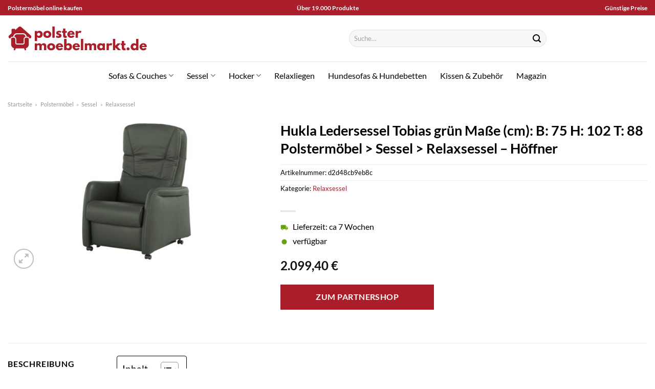

--- FILE ---
content_type: text/html; charset=UTF-8
request_url: https://www.polster-moebelmarkt.de/hukla-ledersessel-tobias-gruen-masse-cm-b-75-h-102-t-88-polstermoebel-sessel-relaxsessel-hoeffner/
body_size: 33109
content:
<!DOCTYPE html>
<html lang="de" class="loading-site no-js">
<head><meta charset="UTF-8" /><script>if(navigator.userAgent.match(/MSIE|Internet Explorer/i)||navigator.userAgent.match(/Trident\/7\..*?rv:11/i)){var href=document.location.href;if(!href.match(/[?&]nowprocket/)){if(href.indexOf("?")==-1){if(href.indexOf("#")==-1){document.location.href=href+"?nowprocket=1"}else{document.location.href=href.replace("#","?nowprocket=1#")}}else{if(href.indexOf("#")==-1){document.location.href=href+"&nowprocket=1"}else{document.location.href=href.replace("#","&nowprocket=1#")}}}}</script><script>class RocketLazyLoadScripts{constructor(){this.v="1.2.3",this.triggerEvents=["keydown","mousedown","mousemove","touchmove","touchstart","touchend","wheel"],this.userEventHandler=this._triggerListener.bind(this),this.touchStartHandler=this._onTouchStart.bind(this),this.touchMoveHandler=this._onTouchMove.bind(this),this.touchEndHandler=this._onTouchEnd.bind(this),this.clickHandler=this._onClick.bind(this),this.interceptedClicks=[],window.addEventListener("pageshow",t=>{this.persisted=t.persisted}),window.addEventListener("DOMContentLoaded",()=>{this._preconnect3rdParties()}),this.delayedScripts={normal:[],async:[],defer:[]},this.trash=[],this.allJQueries=[]}_addUserInteractionListener(t){if(document.hidden){t._triggerListener();return}this.triggerEvents.forEach(e=>window.addEventListener(e,t.userEventHandler,{passive:!0})),window.addEventListener("touchstart",t.touchStartHandler,{passive:!0}),window.addEventListener("mousedown",t.touchStartHandler),document.addEventListener("visibilitychange",t.userEventHandler)}_removeUserInteractionListener(){this.triggerEvents.forEach(t=>window.removeEventListener(t,this.userEventHandler,{passive:!0})),document.removeEventListener("visibilitychange",this.userEventHandler)}_onTouchStart(t){"HTML"!==t.target.tagName&&(window.addEventListener("touchend",this.touchEndHandler),window.addEventListener("mouseup",this.touchEndHandler),window.addEventListener("touchmove",this.touchMoveHandler,{passive:!0}),window.addEventListener("mousemove",this.touchMoveHandler),t.target.addEventListener("click",this.clickHandler),this._renameDOMAttribute(t.target,"onclick","rocket-onclick"),this._pendingClickStarted())}_onTouchMove(t){window.removeEventListener("touchend",this.touchEndHandler),window.removeEventListener("mouseup",this.touchEndHandler),window.removeEventListener("touchmove",this.touchMoveHandler,{passive:!0}),window.removeEventListener("mousemove",this.touchMoveHandler),t.target.removeEventListener("click",this.clickHandler),this._renameDOMAttribute(t.target,"rocket-onclick","onclick"),this._pendingClickFinished()}_onTouchEnd(t){window.removeEventListener("touchend",this.touchEndHandler),window.removeEventListener("mouseup",this.touchEndHandler),window.removeEventListener("touchmove",this.touchMoveHandler,{passive:!0}),window.removeEventListener("mousemove",this.touchMoveHandler)}_onClick(t){t.target.removeEventListener("click",this.clickHandler),this._renameDOMAttribute(t.target,"rocket-onclick","onclick"),this.interceptedClicks.push(t),t.preventDefault(),t.stopPropagation(),t.stopImmediatePropagation(),this._pendingClickFinished()}_replayClicks(){window.removeEventListener("touchstart",this.touchStartHandler,{passive:!0}),window.removeEventListener("mousedown",this.touchStartHandler),this.interceptedClicks.forEach(t=>{t.target.dispatchEvent(new MouseEvent("click",{view:t.view,bubbles:!0,cancelable:!0}))})}_waitForPendingClicks(){return new Promise(t=>{this._isClickPending?this._pendingClickFinished=t:t()})}_pendingClickStarted(){this._isClickPending=!0}_pendingClickFinished(){this._isClickPending=!1}_renameDOMAttribute(t,e,r){t.hasAttribute&&t.hasAttribute(e)&&(event.target.setAttribute(r,event.target.getAttribute(e)),event.target.removeAttribute(e))}_triggerListener(){this._removeUserInteractionListener(this),"loading"===document.readyState?document.addEventListener("DOMContentLoaded",this._loadEverythingNow.bind(this)):this._loadEverythingNow()}_preconnect3rdParties(){let t=[];document.querySelectorAll("script[type=rocketlazyloadscript]").forEach(e=>{if(e.hasAttribute("src")){let r=new URL(e.src).origin;r!==location.origin&&t.push({src:r,crossOrigin:e.crossOrigin||"module"===e.getAttribute("data-rocket-type")})}}),t=[...new Map(t.map(t=>[JSON.stringify(t),t])).values()],this._batchInjectResourceHints(t,"preconnect")}async _loadEverythingNow(){this.lastBreath=Date.now(),this._delayEventListeners(this),this._delayJQueryReady(this),this._handleDocumentWrite(),this._registerAllDelayedScripts(),this._preloadAllScripts(),await this._loadScriptsFromList(this.delayedScripts.normal),await this._loadScriptsFromList(this.delayedScripts.defer),await this._loadScriptsFromList(this.delayedScripts.async);try{await this._triggerDOMContentLoaded(),await this._triggerWindowLoad()}catch(t){console.error(t)}window.dispatchEvent(new Event("rocket-allScriptsLoaded")),this._waitForPendingClicks().then(()=>{this._replayClicks()}),this._emptyTrash()}_registerAllDelayedScripts(){document.querySelectorAll("script[type=rocketlazyloadscript]").forEach(t=>{t.hasAttribute("data-rocket-src")?t.hasAttribute("async")&&!1!==t.async?this.delayedScripts.async.push(t):t.hasAttribute("defer")&&!1!==t.defer||"module"===t.getAttribute("data-rocket-type")?this.delayedScripts.defer.push(t):this.delayedScripts.normal.push(t):this.delayedScripts.normal.push(t)})}async _transformScript(t){return new Promise((await this._littleBreath(),navigator.userAgent.indexOf("Firefox/")>0||""===navigator.vendor)?e=>{let r=document.createElement("script");[...t.attributes].forEach(t=>{let e=t.nodeName;"type"!==e&&("data-rocket-type"===e&&(e="type"),"data-rocket-src"===e&&(e="src"),r.setAttribute(e,t.nodeValue))}),t.text&&(r.text=t.text),r.hasAttribute("src")?(r.addEventListener("load",e),r.addEventListener("error",e)):(r.text=t.text,e());try{t.parentNode.replaceChild(r,t)}catch(i){e()}}:async e=>{function r(){t.setAttribute("data-rocket-status","failed"),e()}try{let i=t.getAttribute("data-rocket-type"),n=t.getAttribute("data-rocket-src");t.text,i?(t.type=i,t.removeAttribute("data-rocket-type")):t.removeAttribute("type"),t.addEventListener("load",function r(){t.setAttribute("data-rocket-status","executed"),e()}),t.addEventListener("error",r),n?(t.removeAttribute("data-rocket-src"),t.src=n):t.src="data:text/javascript;base64,"+window.btoa(unescape(encodeURIComponent(t.text)))}catch(s){r()}})}async _loadScriptsFromList(t){let e=t.shift();return e&&e.isConnected?(await this._transformScript(e),this._loadScriptsFromList(t)):Promise.resolve()}_preloadAllScripts(){this._batchInjectResourceHints([...this.delayedScripts.normal,...this.delayedScripts.defer,...this.delayedScripts.async],"preload")}_batchInjectResourceHints(t,e){var r=document.createDocumentFragment();t.forEach(t=>{let i=t.getAttribute&&t.getAttribute("data-rocket-src")||t.src;if(i){let n=document.createElement("link");n.href=i,n.rel=e,"preconnect"!==e&&(n.as="script"),t.getAttribute&&"module"===t.getAttribute("data-rocket-type")&&(n.crossOrigin=!0),t.crossOrigin&&(n.crossOrigin=t.crossOrigin),t.integrity&&(n.integrity=t.integrity),r.appendChild(n),this.trash.push(n)}}),document.head.appendChild(r)}_delayEventListeners(t){let e={};function r(t,r){!function t(r){!e[r]&&(e[r]={originalFunctions:{add:r.addEventListener,remove:r.removeEventListener},eventsToRewrite:[]},r.addEventListener=function(){arguments[0]=i(arguments[0]),e[r].originalFunctions.add.apply(r,arguments)},r.removeEventListener=function(){arguments[0]=i(arguments[0]),e[r].originalFunctions.remove.apply(r,arguments)});function i(t){return e[r].eventsToRewrite.indexOf(t)>=0?"rocket-"+t:t}}(t),e[t].eventsToRewrite.push(r)}function i(t,e){let r=t[e];Object.defineProperty(t,e,{get:()=>r||function(){},set(i){t["rocket"+e]=r=i}})}r(document,"DOMContentLoaded"),r(window,"DOMContentLoaded"),r(window,"load"),r(window,"pageshow"),r(document,"readystatechange"),i(document,"onreadystatechange"),i(window,"onload"),i(window,"onpageshow")}_delayJQueryReady(t){let e;function r(r){if(r&&r.fn&&!t.allJQueries.includes(r)){r.fn.ready=r.fn.init.prototype.ready=function(e){return t.domReadyFired?e.bind(document)(r):document.addEventListener("rocket-DOMContentLoaded",()=>e.bind(document)(r)),r([])};let i=r.fn.on;r.fn.on=r.fn.init.prototype.on=function(){if(this[0]===window){function t(t){return t.split(" ").map(t=>"load"===t||0===t.indexOf("load.")?"rocket-jquery-load":t).join(" ")}"string"==typeof arguments[0]||arguments[0]instanceof String?arguments[0]=t(arguments[0]):"object"==typeof arguments[0]&&Object.keys(arguments[0]).forEach(e=>{let r=arguments[0][e];delete arguments[0][e],arguments[0][t(e)]=r})}return i.apply(this,arguments),this},t.allJQueries.push(r)}e=r}r(window.jQuery),Object.defineProperty(window,"jQuery",{get:()=>e,set(t){r(t)}})}async _triggerDOMContentLoaded(){this.domReadyFired=!0,await this._littleBreath(),document.dispatchEvent(new Event("rocket-DOMContentLoaded")),await this._littleBreath(),window.dispatchEvent(new Event("rocket-DOMContentLoaded")),await this._littleBreath(),document.dispatchEvent(new Event("rocket-readystatechange")),await this._littleBreath(),document.rocketonreadystatechange&&document.rocketonreadystatechange()}async _triggerWindowLoad(){await this._littleBreath(),window.dispatchEvent(new Event("rocket-load")),await this._littleBreath(),window.rocketonload&&window.rocketonload(),await this._littleBreath(),this.allJQueries.forEach(t=>t(window).trigger("rocket-jquery-load")),await this._littleBreath();let t=new Event("rocket-pageshow");t.persisted=this.persisted,window.dispatchEvent(t),await this._littleBreath(),window.rocketonpageshow&&window.rocketonpageshow({persisted:this.persisted})}_handleDocumentWrite(){let t=new Map;document.write=document.writeln=function(e){let r=document.currentScript;r||console.error("WPRocket unable to document.write this: "+e);let i=document.createRange(),n=r.parentElement,s=t.get(r);void 0===s&&(s=r.nextSibling,t.set(r,s));let a=document.createDocumentFragment();i.setStart(a,0),a.appendChild(i.createContextualFragment(e)),n.insertBefore(a,s)}}async _littleBreath(){Date.now()-this.lastBreath>45&&(await this._requestAnimFrame(),this.lastBreath=Date.now())}async _requestAnimFrame(){return document.hidden?new Promise(t=>setTimeout(t)):new Promise(t=>requestAnimationFrame(t))}_emptyTrash(){this.trash.forEach(t=>t.remove())}static run(){let t=new RocketLazyLoadScripts;t._addUserInteractionListener(t)}}RocketLazyLoadScripts.run();</script>
	
	<link rel="profile" href="http://gmpg.org/xfn/11" />
	<link rel="pingback" href="https://www.polster-moebelmarkt.de/xmlrpc.php" />

	<script type="rocketlazyloadscript">(function(html){html.className = html.className.replace(/\bno-js\b/,'js')})(document.documentElement);</script>
<meta name='robots' content='index, follow, max-image-preview:large, max-snippet:-1, max-video-preview:-1' />
<link rel="preload" href="https://www.polster-moebelmarkt.de/wp-content/plugins/rate-my-post/public/css/fonts/ratemypost.ttf" type="font/ttf" as="font" crossorigin="anonymous"><meta name="viewport" content="width=device-width, initial-scale=1" />
	<!-- This site is optimized with the Yoast SEO plugin v26.7 - https://yoast.com/wordpress/plugins/seo/ -->
	<title>Hukla Ledersessel Tobias grün Maße (cm): B: 75 H: 102 T: 88 Polstermöbel &gt; Sessel &gt; Relaxsessel - Höffner online hier günstig kaufen!</title>
	<meta name="description" content="Jetzt hier Hukla Ledersessel Tobias grün Maße (cm): B: 75 H: 102 T: 88 Polstermöbel &gt; Sessel &gt; Relaxsessel - Höffner online günstig kaufen! Top Preis ✓ beste Qualität ✓ sehr schneller Versand durch unsere Partner ✓" />
	<link rel="canonical" href="https://www.polster-moebelmarkt.de/hukla-ledersessel-tobias-gruen-masse-cm-b-75-h-102-t-88-polstermoebel-sessel-relaxsessel-hoeffner/" />
	<meta property="og:locale" content="de_DE" />
	<meta property="og:type" content="article" />
	<meta property="og:title" content="Hukla Ledersessel Tobias grün Maße (cm): B: 75 H: 102 T: 88 Polstermöbel &gt; Sessel &gt; Relaxsessel - Höffner online hier günstig kaufen!" />
	<meta property="og:description" content="Jetzt hier Hukla Ledersessel Tobias grün Maße (cm): B: 75 H: 102 T: 88 Polstermöbel &gt; Sessel &gt; Relaxsessel - Höffner online günstig kaufen! Top Preis ✓ beste Qualität ✓ sehr schneller Versand durch unsere Partner ✓" />
	<meta property="og:url" content="https://www.polster-moebelmarkt.de/hukla-ledersessel-tobias-gruen-masse-cm-b-75-h-102-t-88-polstermoebel-sessel-relaxsessel-hoeffner/" />
	<meta property="og:site_name" content="polster-moebelmarkt.de" />
	<meta property="article:modified_time" content="2025-05-13T15:47:14+00:00" />
	<meta property="og:image" content="https://www.polster-moebelmarkt.de/wp-content/uploads/2023/11/28403429_2-202112071238.jpg" />
	<meta property="og:image:width" content="2000" />
	<meta property="og:image:height" content="1222" />
	<meta property="og:image:type" content="image/jpeg" />
	<meta name="twitter:card" content="summary_large_image" />
	<script type="application/ld+json" class="yoast-schema-graph">{"@context":"https://schema.org","@graph":[{"@type":"WebPage","@id":"https://www.polster-moebelmarkt.de/hukla-ledersessel-tobias-gruen-masse-cm-b-75-h-102-t-88-polstermoebel-sessel-relaxsessel-hoeffner/","url":"https://www.polster-moebelmarkt.de/hukla-ledersessel-tobias-gruen-masse-cm-b-75-h-102-t-88-polstermoebel-sessel-relaxsessel-hoeffner/","name":"Hukla Ledersessel Tobias grün Maße (cm): B: 75 H: 102 T: 88 Polstermöbel > Sessel > Relaxsessel - Höffner online hier günstig kaufen!","isPartOf":{"@id":"https://www.polster-moebelmarkt.de/#website"},"primaryImageOfPage":{"@id":"https://www.polster-moebelmarkt.de/hukla-ledersessel-tobias-gruen-masse-cm-b-75-h-102-t-88-polstermoebel-sessel-relaxsessel-hoeffner/#primaryimage"},"image":{"@id":"https://www.polster-moebelmarkt.de/hukla-ledersessel-tobias-gruen-masse-cm-b-75-h-102-t-88-polstermoebel-sessel-relaxsessel-hoeffner/#primaryimage"},"thumbnailUrl":"https://www.polster-moebelmarkt.de/wp-content/uploads/2023/11/28403429_2-202112071238.jpg","datePublished":"2023-11-19T20:16:51+00:00","dateModified":"2025-05-13T15:47:14+00:00","description":"Jetzt hier Hukla Ledersessel Tobias grün Maße (cm): B: 75 H: 102 T: 88 Polstermöbel > Sessel > Relaxsessel - Höffner online günstig kaufen! Top Preis ✓ beste Qualität ✓ sehr schneller Versand durch unsere Partner ✓","breadcrumb":{"@id":"https://www.polster-moebelmarkt.de/hukla-ledersessel-tobias-gruen-masse-cm-b-75-h-102-t-88-polstermoebel-sessel-relaxsessel-hoeffner/#breadcrumb"},"inLanguage":"de","potentialAction":[{"@type":"ReadAction","target":["https://www.polster-moebelmarkt.de/hukla-ledersessel-tobias-gruen-masse-cm-b-75-h-102-t-88-polstermoebel-sessel-relaxsessel-hoeffner/"]}]},{"@type":"ImageObject","inLanguage":"de","@id":"https://www.polster-moebelmarkt.de/hukla-ledersessel-tobias-gruen-masse-cm-b-75-h-102-t-88-polstermoebel-sessel-relaxsessel-hoeffner/#primaryimage","url":"https://www.polster-moebelmarkt.de/wp-content/uploads/2023/11/28403429_2-202112071238.jpg","contentUrl":"https://www.polster-moebelmarkt.de/wp-content/uploads/2023/11/28403429_2-202112071238.jpg","width":2000,"height":1222,"caption":"Hukla Ledersessel Tobias ¦ grün ¦ Maße (cm): B: 75 H: 102 T: 88 Polstermöbel > Sessel > Relaxsessel - Höffner"},{"@type":"BreadcrumbList","@id":"https://www.polster-moebelmarkt.de/hukla-ledersessel-tobias-gruen-masse-cm-b-75-h-102-t-88-polstermoebel-sessel-relaxsessel-hoeffner/#breadcrumb","itemListElement":[{"@type":"ListItem","position":1,"name":"Startseite","item":"https://www.polster-moebelmarkt.de/"},{"@type":"ListItem","position":2,"name":"Shop","item":"https://www.polster-moebelmarkt.de/shop/"},{"@type":"ListItem","position":3,"name":"Hukla Ledersessel Tobias grün Maße (cm): B: 75 H: 102 T: 88 Polstermöbel > Sessel > Relaxsessel &#8211; Höffner"}]},{"@type":"WebSite","@id":"https://www.polster-moebelmarkt.de/#website","url":"https://www.polster-moebelmarkt.de/","name":"Polster-Moebelmarkt.de","description":"","publisher":{"@id":"https://www.polster-moebelmarkt.de/#organization"},"potentialAction":[{"@type":"SearchAction","target":{"@type":"EntryPoint","urlTemplate":"https://www.polster-moebelmarkt.de/?s={search_term_string}"},"query-input":{"@type":"PropertyValueSpecification","valueRequired":true,"valueName":"search_term_string"}}],"inLanguage":"de"},{"@type":"Organization","@id":"https://www.polster-moebelmarkt.de/#organization","name":"Polster-Moebelmarkt.de","url":"https://www.polster-moebelmarkt.de/","logo":{"@type":"ImageObject","inLanguage":"de","@id":"https://www.polster-moebelmarkt.de/#/schema/logo/image/","url":"https://www.polster-moebelmarkt.de/wp-content/uploads/2022/05/cropped-polster-moebelmarkt-favicon.png","contentUrl":"https://www.polster-moebelmarkt.de/wp-content/uploads/2022/05/cropped-polster-moebelmarkt-favicon.png","width":512,"height":512,"caption":"Polster-Moebelmarkt.de"},"image":{"@id":"https://www.polster-moebelmarkt.de/#/schema/logo/image/"}}]}</script>
	<!-- / Yoast SEO plugin. -->



<link rel='prefetch' href='https://www.polster-moebelmarkt.de/wp-content/themes/flatsome/assets/js/flatsome.js?ver=a0a7aee297766598a20e' />
<link rel='prefetch' href='https://www.polster-moebelmarkt.de/wp-content/themes/flatsome/assets/js/chunk.slider.js?ver=3.18.6' />
<link rel='prefetch' href='https://www.polster-moebelmarkt.de/wp-content/themes/flatsome/assets/js/chunk.popups.js?ver=3.18.6' />
<link rel='prefetch' href='https://www.polster-moebelmarkt.de/wp-content/themes/flatsome/assets/js/chunk.tooltips.js?ver=3.18.6' />
<link rel='prefetch' href='https://www.polster-moebelmarkt.de/wp-content/themes/flatsome/assets/js/woocommerce.js?ver=49415fe6a9266f32f1f2' />
<style id='wp-img-auto-sizes-contain-inline-css' type='text/css'>
img:is([sizes=auto i],[sizes^="auto," i]){contain-intrinsic-size:3000px 1500px}
/*# sourceURL=wp-img-auto-sizes-contain-inline-css */
</style>
<link data-minify="1" rel='stylesheet' id='maintenanceLayer-css' href='https://www.polster-moebelmarkt.de/wp-content/cache/min/1/wp-content/plugins/dailylead_maintenance/css/layer.css?ver=1765574632' type='text/css' media='all' />
<link data-minify="1" rel='stylesheet' id='rate-my-post-css' href='https://www.polster-moebelmarkt.de/wp-content/cache/min/1/wp-content/plugins/rate-my-post/public/css/rate-my-post.css?ver=1765574632' type='text/css' media='all' />
<style id='rate-my-post-inline-css' type='text/css'>
.rmp-widgets-container p {  font-size: 12px;}.rmp-rating-widget .rmp-icon--ratings {  font-size: 12px;}
/*# sourceURL=rate-my-post-inline-css */
</style>
<link rel='stylesheet' id='photoswipe-css' href='https://www.polster-moebelmarkt.de/wp-content/plugins/woocommerce/assets/css/photoswipe/photoswipe.min.css?ver=9.4.1' type='text/css' media='all' />
<link rel='stylesheet' id='photoswipe-default-skin-css' href='https://www.polster-moebelmarkt.de/wp-content/plugins/woocommerce/assets/css/photoswipe/default-skin/default-skin.min.css?ver=9.4.1' type='text/css' media='all' />
<style id='woocommerce-inline-inline-css' type='text/css'>
.woocommerce form .form-row .required { visibility: visible; }
/*# sourceURL=woocommerce-inline-inline-css */
</style>
<link rel='stylesheet' id='ez-toc-css' href='https://www.polster-moebelmarkt.de/wp-content/plugins/easy-table-of-contents/assets/css/screen.min.css?ver=2.0.80' type='text/css' media='all' />
<style id='ez-toc-inline-css' type='text/css'>
div#ez-toc-container .ez-toc-title {font-size: 120%;}div#ez-toc-container .ez-toc-title {font-weight: 500;}div#ez-toc-container ul li , div#ez-toc-container ul li a {font-size: 95%;}div#ez-toc-container ul li , div#ez-toc-container ul li a {font-weight: 500;}div#ez-toc-container nav ul ul li {font-size: 90%;}div#ez-toc-container {background: #fff;border: 1px solid #000000;}div#ez-toc-container p.ez-toc-title , #ez-toc-container .ez_toc_custom_title_icon , #ez-toc-container .ez_toc_custom_toc_icon {color: #000000;}div#ez-toc-container ul.ez-toc-list a {color: #000000;}div#ez-toc-container ul.ez-toc-list a:hover {color: #000000;}div#ez-toc-container ul.ez-toc-list a:visited {color: #000000;}.ez-toc-counter nav ul li a::before {color: ;}.ez-toc-box-title {font-weight: bold; margin-bottom: 10px; text-align: center; text-transform: uppercase; letter-spacing: 1px; color: #666; padding-bottom: 5px;position:absolute;top:-4%;left:5%;background-color: inherit;transition: top 0.3s ease;}.ez-toc-box-title.toc-closed {top:-25%;}
.ez-toc-container-direction {direction: ltr;}.ez-toc-counter ul{counter-reset: item ;}.ez-toc-counter nav ul li a::before {content: counters(item, '.', decimal) '. ';display: inline-block;counter-increment: item;flex-grow: 0;flex-shrink: 0;margin-right: .2em; float: left; }.ez-toc-widget-direction {direction: ltr;}.ez-toc-widget-container ul{counter-reset: item ;}.ez-toc-widget-container nav ul li a::before {content: counters(item, '.', decimal) '. ';display: inline-block;counter-increment: item;flex-grow: 0;flex-shrink: 0;margin-right: .2em; float: left; }
/*# sourceURL=ez-toc-inline-css */
</style>
<link data-minify="1" rel='stylesheet' id='flatsome-main-css' href='https://www.polster-moebelmarkt.de/wp-content/cache/min/1/wp-content/themes/flatsome/assets/css/flatsome.css?ver=1765574632' type='text/css' media='all' />
<style id='flatsome-main-inline-css' type='text/css'>
@font-face {
				font-family: "fl-icons";
				font-display: block;
				src: url(https://www.polster-moebelmarkt.de/wp-content/themes/flatsome/assets/css/icons/fl-icons.eot?v=3.18.6);
				src:
					url(https://www.polster-moebelmarkt.de/wp-content/themes/flatsome/assets/css/icons/fl-icons.eot#iefix?v=3.18.6) format("embedded-opentype"),
					url(https://www.polster-moebelmarkt.de/wp-content/themes/flatsome/assets/css/icons/fl-icons.woff2?v=3.18.6) format("woff2"),
					url(https://www.polster-moebelmarkt.de/wp-content/themes/flatsome/assets/css/icons/fl-icons.ttf?v=3.18.6) format("truetype"),
					url(https://www.polster-moebelmarkt.de/wp-content/themes/flatsome/assets/css/icons/fl-icons.woff?v=3.18.6) format("woff"),
					url(https://www.polster-moebelmarkt.de/wp-content/themes/flatsome/assets/css/icons/fl-icons.svg?v=3.18.6#fl-icons) format("svg");
			}
/*# sourceURL=flatsome-main-inline-css */
</style>
<link data-minify="1" rel='stylesheet' id='flatsome-shop-css' href='https://www.polster-moebelmarkt.de/wp-content/cache/min/1/wp-content/themes/flatsome/assets/css/flatsome-shop.css?ver=1765574632' type='text/css' media='all' />
<script data-minify="1" type="text/javascript" src="https://www.polster-moebelmarkt.de/wp-content/cache/min/1/wp-content/plugins/dailylead_maintenance/js/layerShow.js?ver=1765574632" id="maintenanceLayerShow-js" defer></script>
<script data-minify="1" type="text/javascript" src="https://www.polster-moebelmarkt.de/wp-content/cache/min/1/wp-content/plugins/dailylead_maintenance/js/layer.js?ver=1765574632" id="maintenanceLayer-js" defer></script>
<script type="rocketlazyloadscript" data-rocket-type="text/javascript" data-rocket-src="https://www.polster-moebelmarkt.de/wp-includes/js/jquery/jquery.min.js?ver=3.7.1" id="jquery-core-js" defer></script>
<script type="rocketlazyloadscript" data-rocket-type="text/javascript" data-rocket-src="https://www.polster-moebelmarkt.de/wp-content/plugins/woocommerce/assets/js/jquery-blockui/jquery.blockUI.min.js?ver=2.7.0-wc.9.4.1" id="jquery-blockui-js" data-wp-strategy="defer" defer></script>
<script type="text/javascript" id="wc-add-to-cart-js-extra">
/* <![CDATA[ */
var wc_add_to_cart_params = {"ajax_url":"/wp-admin/admin-ajax.php","wc_ajax_url":"/?wc-ajax=%%endpoint%%","i18n_view_cart":"Warenkorb anzeigen","cart_url":"https://www.polster-moebelmarkt.de/cart/","is_cart":"","cart_redirect_after_add":"no"};
//# sourceURL=wc-add-to-cart-js-extra
/* ]]> */
</script>
<script type="rocketlazyloadscript" data-rocket-type="text/javascript" data-rocket-src="https://www.polster-moebelmarkt.de/wp-content/plugins/woocommerce/assets/js/frontend/add-to-cart.min.js?ver=9.4.1" id="wc-add-to-cart-js" defer="defer" data-wp-strategy="defer"></script>
<script type="rocketlazyloadscript" data-rocket-type="text/javascript" data-rocket-src="https://www.polster-moebelmarkt.de/wp-content/plugins/woocommerce/assets/js/photoswipe/photoswipe.min.js?ver=4.1.1-wc.9.4.1" id="photoswipe-js" defer="defer" data-wp-strategy="defer"></script>
<script type="rocketlazyloadscript" data-rocket-type="text/javascript" data-rocket-src="https://www.polster-moebelmarkt.de/wp-content/plugins/woocommerce/assets/js/photoswipe/photoswipe-ui-default.min.js?ver=4.1.1-wc.9.4.1" id="photoswipe-ui-default-js" defer="defer" data-wp-strategy="defer"></script>
<script type="text/javascript" id="wc-single-product-js-extra">
/* <![CDATA[ */
var wc_single_product_params = {"i18n_required_rating_text":"Bitte w\u00e4hle eine Bewertung","review_rating_required":"yes","flexslider":{"rtl":false,"animation":"slide","smoothHeight":true,"directionNav":false,"controlNav":"thumbnails","slideshow":false,"animationSpeed":500,"animationLoop":false,"allowOneSlide":false},"zoom_enabled":"","zoom_options":[],"photoswipe_enabled":"1","photoswipe_options":{"shareEl":false,"closeOnScroll":false,"history":false,"hideAnimationDuration":0,"showAnimationDuration":0},"flexslider_enabled":""};
//# sourceURL=wc-single-product-js-extra
/* ]]> */
</script>
<script type="rocketlazyloadscript" data-rocket-type="text/javascript" data-rocket-src="https://www.polster-moebelmarkt.de/wp-content/plugins/woocommerce/assets/js/frontend/single-product.min.js?ver=9.4.1" id="wc-single-product-js" defer="defer" data-wp-strategy="defer"></script>
<script type="rocketlazyloadscript" data-rocket-type="text/javascript" data-rocket-src="https://www.polster-moebelmarkt.de/wp-content/plugins/woocommerce/assets/js/js-cookie/js.cookie.min.js?ver=2.1.4-wc.9.4.1" id="js-cookie-js" data-wp-strategy="defer" defer></script>
<style>.woocommerce-product-gallery{ opacity: 1 !important; }</style><script type="rocketlazyloadscript">
  var _paq = window._paq = window._paq || [];
  /* tracker methods like "setCustomDimension" should be called before "trackPageView" */
  _paq.push(['trackPageView']);
  _paq.push(['enableLinkTracking']);
  (function() {
    var u="//stats.dailylead.de/";
    _paq.push(['setTrackerUrl', u+'matomo.php']);
    _paq.push(['setSiteId', '34']);
    var d=document, g=d.createElement('script'), s=d.getElementsByTagName('script')[0];
    g.async=true; g.src=u+'matomo.js'; s.parentNode.insertBefore(g,s);
  })();
</script>	<noscript><style>.woocommerce-product-gallery{ opacity: 1 !important; }</style></noscript>
	<style class='wp-fonts-local' type='text/css'>
@font-face{font-family:Inter;font-style:normal;font-weight:300 900;font-display:fallback;src:url('https://www.polster-moebelmarkt.de/wp-content/plugins/woocommerce/assets/fonts/Inter-VariableFont_slnt,wght.woff2') format('woff2');font-stretch:normal;}
@font-face{font-family:Cardo;font-style:normal;font-weight:400;font-display:fallback;src:url('https://www.polster-moebelmarkt.de/wp-content/plugins/woocommerce/assets/fonts/cardo_normal_400.woff2') format('woff2');}
</style>
<link rel="icon" href="https://www.polster-moebelmarkt.de/wp-content/uploads/2022/05/cropped-polster-moebelmarkt-favicon-32x32.png" sizes="32x32" />
<link rel="icon" href="https://www.polster-moebelmarkt.de/wp-content/uploads/2022/05/cropped-polster-moebelmarkt-favicon-192x192.png" sizes="192x192" />
<link rel="apple-touch-icon" href="https://www.polster-moebelmarkt.de/wp-content/uploads/2022/05/cropped-polster-moebelmarkt-favicon-180x180.png" />
<meta name="msapplication-TileImage" content="https://www.polster-moebelmarkt.de/wp-content/uploads/2022/05/cropped-polster-moebelmarkt-favicon-270x270.png" />
<style id="custom-css" type="text/css">:root {--primary-color: #aa1e2a;--fs-color-primary: #aa1e2a;--fs-color-secondary: #aa1e2a;--fs-color-success: #7a9c59;--fs-color-alert: #b20000;--fs-experimental-link-color: #aa1e2a;--fs-experimental-link-color-hover: #000000;}.tooltipster-base {--tooltip-color: #fff;--tooltip-bg-color: #000;}.off-canvas-right .mfp-content, .off-canvas-left .mfp-content {--drawer-width: 300px;}.off-canvas .mfp-content.off-canvas-cart {--drawer-width: 360px;}.container-width, .full-width .ubermenu-nav, .container, .row{max-width: 1420px}.row.row-collapse{max-width: 1390px}.row.row-small{max-width: 1412.5px}.row.row-large{max-width: 1450px}.header-main{height: 90px}#logo img{max-height: 90px}#logo{width:472px;}#logo img{padding:20px 0;}.header-bottom{min-height: 55px}.header-top{min-height: 30px}.transparent .header-main{height: 90px}.transparent #logo img{max-height: 90px}.has-transparent + .page-title:first-of-type,.has-transparent + #main > .page-title,.has-transparent + #main > div > .page-title,.has-transparent + #main .page-header-wrapper:first-of-type .page-title{padding-top: 170px;}.header.show-on-scroll,.stuck .header-main{height:70px!important}.stuck #logo img{max-height: 70px!important}.search-form{ width: 50%;}.header-bottom {background-color: #ffffff}.stuck .header-main .nav > li > a{line-height: 50px }.header-bottom-nav > li > a{line-height: 16px }@media (max-width: 549px) {.header-main{height: 70px}#logo img{max-height: 70px}}.main-menu-overlay{background-color: #ffffff}body{color: #000000}h1,h2,h3,h4,h5,h6,.heading-font{color: #000000;}body{font-family: Lato, sans-serif;}body {font-weight: 400;font-style: normal;}.nav > li > a {font-family: Lato, sans-serif;}.mobile-sidebar-levels-2 .nav > li > ul > li > a {font-family: Lato, sans-serif;}.nav > li > a,.mobile-sidebar-levels-2 .nav > li > ul > li > a {font-weight: 400;font-style: normal;}h1,h2,h3,h4,h5,h6,.heading-font, .off-canvas-center .nav-sidebar.nav-vertical > li > a{font-family: Lato, sans-serif;}h1,h2,h3,h4,h5,h6,.heading-font,.banner h1,.banner h2 {font-weight: 700;font-style: normal;}.alt-font{font-family: "Dancing Script", sans-serif;}.alt-font {font-weight: 400!important;font-style: normal!important;}.header:not(.transparent) .header-bottom-nav.nav > li > a{color: #000000;}.widget:where(:not(.widget_shopping_cart)) a{color: #000000;}.widget:where(:not(.widget_shopping_cart)) a:hover{color: #aa1e2a;}.widget .tagcloud a:hover{border-color: #aa1e2a; background-color: #aa1e2a;}.has-equal-box-heights .box-image {padding-top: 100%;}@media screen and (min-width: 550px){.products .box-vertical .box-image{min-width: 300px!important;width: 300px!important;}}.absolute-footer, html{background-color: #ffffff}.page-title-small + main .product-container > .row{padding-top:0;}.nav-vertical-fly-out > li + li {border-top-width: 1px; border-top-style: solid;}/* Custom CSS *//* lato-regular - latin */@font-face {font-family: 'Lato';font-style: normal;font-weight: 400;src: url('../fonts/lato-v23-latin-regular.eot'); /* IE9 Compat Modes */src: local(''), url('../fonts/lato-v23-latin-regular.eot?#iefix') format('embedded-opentype'), /* IE6-IE8 */ url('../fonts/lato-v23-latin-regular.woff2') format('woff2'), /* Super Modern Browsers */ url('../fonts/lato-v23-latin-regular.woff') format('woff'), /* Modern Browsers */ url('../fonts/lato-v23-latin-regular.ttf') format('truetype'), /* Safari, Android, iOS */ url('../fonts/lato-v23-latin-regular.svg#Lato') format('svg'); /* Legacy iOS */}/* lato-700 - latin */@font-face {font-family: 'Lato';font-style: normal;font-weight: 700;src: url('../fonts/lato-v23-latin-700.eot'); /* IE9 Compat Modes */src: local(''), url('../fonts/lato-v23-latin-700.eot?#iefix') format('embedded-opentype'), /* IE6-IE8 */ url('../fonts/lato-v23-latin-700.woff2') format('woff2'), /* Super Modern Browsers */ url('../fonts/lato-v23-latin-700.woff') format('woff'), /* Modern Browsers */ url('../fonts/lato-v23-latin-700.ttf') format('truetype'), /* Safari, Android, iOS */ url('../fonts/lato-v23-latin-700.svg#Lato') format('svg'); /* Legacy iOS */}.header-vertical-menu__fly-out .current-dropdown.menu-item .nav-dropdown {display: block;}.header-vertical-menu__opener {font-size: initial;}.off-canvas-right .mfp-content, .off-canvas-left .mfp-content {max-width: 300px;width:100%}.off-canvas-left.mfp-ready .mfp-close {color: black;}.product-summary .woocommerce-Price-currencySymbol {font-size: inherit;vertical-align: inherit;margin-top: inherit;}.product-section-title-related {text-align: center;padding-top: 45px;}.yith-wcwl-add-to-wishlist {margin-top: 10px;margin-bottom: 30px;}.page-title {margin-top: 20px;}@media screen and (min-width: 850px) {.page-title-inner {padding-top: 0;min-height: auto;}}/*** START Sticky Banner ***/.sticky-add-to-cart__product img {display: none;}.sticky-add-to-cart__product .product-title-small {display: none;}.sticky-add-to-cart--active .cart {margin: 0 3px 0 15px;padding-top: 5px;padding-bottom: 5px;max-width: 270px;flex-grow: 1;}.sticky-add-to-cart.sticky-add-to-cart--active .single_add_to_cart_button{margin: 0;padding-top: 7px;padding-bottom: 7px;border-radius: 99px;width: 100%;}.single_add_to_cart_button,.sticky-add-to-cart:not(.sticky-add-to-cart--active) .single_add_to_cart_button {padding: 5px;max-width: 300px;width:100%;margin:0;}.sticky-add-to-cart--active {-webkit-backdrop-filter: blur(7px);backdrop-filter: blur(7px);display: flex;justify-content: center;padding: 3px 10px;}.sticky-add-to-cart__product .product-title-small {height: 14px;overflow: hidden;}.sticky-add-to-cart--active .woocommerce-variation-price, .sticky-add-to-cart--active .product-page-price {font-size: 24px;}.sticky-add-to-cart--active .price del {font-size: 50%;margin-bottom: 4px;}.sticky-add-to-cart--active .price del::after {width: 50%;}.sticky-add-to-cart--active .price-wrapper .price {display: flex;flex-direction: column;}/*** END Sticky Banner ***/.yadore {display: grid;grid-template-columns: repeat(4,minmax(0,1fr));gap:1rem;}.col-4 .yadore {display: grid;grid-template-columns: repeat(4,minmax(0,1fr));gap:1rem;}.yadore .yadore-item {background: #fff;border-radius: 15px;}.yadore .yadore-item li.delivery_time,.yadore .yadore-item li.stock_status,.yadore .yadore-item li.stock_status.nicht {list-style-type: none;padding: 0px 0 0px 24px;margin: 0px!important;}.yadore .yadore-item img:not(.logo) {min-height: 170px;max-height: 170px;}.yadore .yadore-item img.logo {max-width: 70px;max-height: 30px;}.ayo-logo-name {margin-top: 12px;display: block;white-space: nowrap;font-size: xx-small;}.product-info {display: flex;flex-direction: column;padding-bottom: 0;}.product-info.product-title {order: 1;}.product-info .is-divider {order: 2;}.product-info .product-short-description {order: 3;}.product-info .product-short-description li {list-style-type: none;padding: 0px 0 3px 24px;margin: 0px!important;}li.delivery_time,.product-info .product-short-description li.delivery_time {background: url([data-uri]) no-repeat left center;}li.delivery_time,.product-info .product-short-description li.delivery_time {background: url([data-uri]) no-repeat left center;}li.stock_status,.product-info .product-short-description li.stock_status {background: url([data-uri]) no-repeat left center;}li.stock_status.nicht,.product-info .product-short-description li.stock_status.nicht {background: url([data-uri]) no-repeat left center;}.product-info .price-wrapper {order: 4;}.product-info .price-wrapper .price {margin: 0;}.product-info .cart,.product-info .sticky-add-to-cart-wrapper {order:5;margin: 25px 0;}.product-info .yith-wcwl-add-to-wishlist {order: 6;margin: 0;}.overflow-hidden { overflow: hidden;}.overflow-hidden.banner h3 {line-height: 0;}.nowrap { white-space: nowrap;}.height-40 {height: 40px !important;}.m-0 {margin: 0 !important;}a.stretched-link:after {position: absolute;top: 0;right: 0;bottom: 0;left: 0;pointer-events: auto;content: "";background-color: rgba(0,0,0,0.0);z-index: 1;}.z-index-0 {z-index: 0;}.z-index-10 {z-index: 10;}.price del {text-decoration-line: none;position: relative;}.price del::after {content: '';position: absolute;border-top: 2px solid red;width: 100%;height: 100%;left: 0;transform: rotate(-10deg);top: 50%;}#masthead .flex-left .header-nav.header-nav-main.nav.nav-left {-webkit-box-pack: center;-ms-flex-pack: center;justify-content: center;}.logo-left .logo {margin-left: 0;margin-right: 0px;}.product-small.box .box-image .image-cover img {object-fit: contain;}.product-small.box .box-image {text-align: center;}.product-small.box .box-text .title-wrapper {max-height: 75px;overflow: hidden;margin-bottom: 15px;}.product-small.box .attachment-woocommerce_thumbnail.size-woocommerce_thumbnail {height: 260px;width: auto;object-fit: contain;}.woocommerce-product-gallery__wrapper .woocommerce-product-gallery__image a img {max-height: 420px;width: auto;margin: 0 auto;display: block;}/*** START MENU frühes umschalten auf MobileCSS ***/@media (min-width: 850px) and (max-width: 920px) {header [data-show=show-for-medium], header .show-for-medium {display: block !important;}}@media (max-width: 920px) {header [data-show=hide-for-medium], header .hide-for-medium {display: none !important;}.medium-logo-center .logo {-webkit-box-ordinal-group: 2;-ms-flex-order: 2;order: 2;}header .show-for-medium.flex-right {-webkit-box-ordinal-group: 3;-ms-flex-order: 3;order: 3;}.medium-logo-center .logo img {margin: 0 auto;}}/*** END MENUfrühes umschalten auf MobileCSS ***/#wrapper:after {position: absolute;content: "";background: white;width: 100%;height: 35px;backdrop-filter: blur(1000px);}/* START Mobile Menu */.off-canvas-left .mfp-content, .off-canvas-right .mfp-content {width: 75%;max-width: 360px;}.off-canvas-left .mfp-content .nav>li>a, .off-canvas-right .mfp-content .nav>li>a,.mobile-sidebar-levels-2 .nav-slide>li>.sub-menu>li:not(.nav-slide-header)>a, .mobile-sidebar-levels-2 .nav-slide>li>ul.children>li:not(.nav-slide-header)>a {font-size: 1.1em;color: #000;}.mobile-sidebar-levels-2 .nav-slide>li>.sub-menu>li:not(.nav-slide-header)>a, .mobile-sidebar-levels-2 .nav-slide>li>ul.children>li:not(.nav-slide-header)>a {text-transform: none;}/* END Mobile Menu */.product-title a {color: #000000;}.product-title a:hover {color: var(--fs-experimental-link-color);}/* Custom CSS Tablet */@media (max-width: 849px){.nav li a,.nav-vertical>li>ul li a,.nav-slide-header .toggle,.mobile-sidebar-levels-2 .nav-slide>li>ul.children>li>a, .mobile-sidebar-levels-2 .nav-slide>li>.sub-menu>li>a {color: #000 !important;opacity: 1;}/*** START Sticky Banner ***/.sticky-add-to-cart--active {justify-content: space-between;font-size: .9em;}/*** END Sticky Banner ***/.yadore,.col-4 .yadore {grid-template-columns: repeat(2,minmax(0,1fr));}.post-title.is-large {font-size: 1.75em;}}/* Custom CSS Mobile */@media (max-width: 549px){/*** START Sticky Banner ***/.sticky-add-to-cart:not(.sticky-add-to-cart--active) {width: 100% !important;max-width: 100%;}.sticky-add-to-cart:not(.sticky-add-to-cart--active) .single_add_to_cart_button {padding: 5px 25px;max-width: 100%;}/*** END Sticky Banner ***/.single_add_to_cart_button {padding: 5px 25px;max-width: 100%;width: 100%;}.yadore,.col-4 .yadore {grid-template-columns: repeat(1,minmax(0,1fr));}}.label-new.menu-item > a:after{content:"Neu";}.label-hot.menu-item > a:after{content:"Hot";}.label-sale.menu-item > a:after{content:"Aktion";}.label-popular.menu-item > a:after{content:"Beliebt";}</style>		<style type="text/css" id="wp-custom-css">
			html, body {
    overflow: visible;
}		</style>
		<style id="kirki-inline-styles">/* latin-ext */
@font-face {
  font-family: 'Lato';
  font-style: normal;
  font-weight: 400;
  font-display: swap;
  src: url(https://www.polster-moebelmarkt.de/wp-content/fonts/lato/S6uyw4BMUTPHjxAwXjeu.woff2) format('woff2');
  unicode-range: U+0100-02BA, U+02BD-02C5, U+02C7-02CC, U+02CE-02D7, U+02DD-02FF, U+0304, U+0308, U+0329, U+1D00-1DBF, U+1E00-1E9F, U+1EF2-1EFF, U+2020, U+20A0-20AB, U+20AD-20C0, U+2113, U+2C60-2C7F, U+A720-A7FF;
}
/* latin */
@font-face {
  font-family: 'Lato';
  font-style: normal;
  font-weight: 400;
  font-display: swap;
  src: url(https://www.polster-moebelmarkt.de/wp-content/fonts/lato/S6uyw4BMUTPHjx4wXg.woff2) format('woff2');
  unicode-range: U+0000-00FF, U+0131, U+0152-0153, U+02BB-02BC, U+02C6, U+02DA, U+02DC, U+0304, U+0308, U+0329, U+2000-206F, U+20AC, U+2122, U+2191, U+2193, U+2212, U+2215, U+FEFF, U+FFFD;
}
/* latin-ext */
@font-face {
  font-family: 'Lato';
  font-style: normal;
  font-weight: 700;
  font-display: swap;
  src: url(https://www.polster-moebelmarkt.de/wp-content/fonts/lato/S6u9w4BMUTPHh6UVSwaPGR_p.woff2) format('woff2');
  unicode-range: U+0100-02BA, U+02BD-02C5, U+02C7-02CC, U+02CE-02D7, U+02DD-02FF, U+0304, U+0308, U+0329, U+1D00-1DBF, U+1E00-1E9F, U+1EF2-1EFF, U+2020, U+20A0-20AB, U+20AD-20C0, U+2113, U+2C60-2C7F, U+A720-A7FF;
}
/* latin */
@font-face {
  font-family: 'Lato';
  font-style: normal;
  font-weight: 700;
  font-display: swap;
  src: url(https://www.polster-moebelmarkt.de/wp-content/fonts/lato/S6u9w4BMUTPHh6UVSwiPGQ.woff2) format('woff2');
  unicode-range: U+0000-00FF, U+0131, U+0152-0153, U+02BB-02BC, U+02C6, U+02DA, U+02DC, U+0304, U+0308, U+0329, U+2000-206F, U+20AC, U+2122, U+2191, U+2193, U+2212, U+2215, U+FEFF, U+FFFD;
}/* vietnamese */
@font-face {
  font-family: 'Dancing Script';
  font-style: normal;
  font-weight: 400;
  font-display: swap;
  src: url(https://www.polster-moebelmarkt.de/wp-content/fonts/dancing-script/If2cXTr6YS-zF4S-kcSWSVi_sxjsohD9F50Ruu7BMSo3Rep8ltA.woff2) format('woff2');
  unicode-range: U+0102-0103, U+0110-0111, U+0128-0129, U+0168-0169, U+01A0-01A1, U+01AF-01B0, U+0300-0301, U+0303-0304, U+0308-0309, U+0323, U+0329, U+1EA0-1EF9, U+20AB;
}
/* latin-ext */
@font-face {
  font-family: 'Dancing Script';
  font-style: normal;
  font-weight: 400;
  font-display: swap;
  src: url(https://www.polster-moebelmarkt.de/wp-content/fonts/dancing-script/If2cXTr6YS-zF4S-kcSWSVi_sxjsohD9F50Ruu7BMSo3ROp8ltA.woff2) format('woff2');
  unicode-range: U+0100-02BA, U+02BD-02C5, U+02C7-02CC, U+02CE-02D7, U+02DD-02FF, U+0304, U+0308, U+0329, U+1D00-1DBF, U+1E00-1E9F, U+1EF2-1EFF, U+2020, U+20A0-20AB, U+20AD-20C0, U+2113, U+2C60-2C7F, U+A720-A7FF;
}
/* latin */
@font-face {
  font-family: 'Dancing Script';
  font-style: normal;
  font-weight: 400;
  font-display: swap;
  src: url(https://www.polster-moebelmarkt.de/wp-content/fonts/dancing-script/If2cXTr6YS-zF4S-kcSWSVi_sxjsohD9F50Ruu7BMSo3Sup8.woff2) format('woff2');
  unicode-range: U+0000-00FF, U+0131, U+0152-0153, U+02BB-02BC, U+02C6, U+02DA, U+02DC, U+0304, U+0308, U+0329, U+2000-206F, U+20AC, U+2122, U+2191, U+2193, U+2212, U+2215, U+FEFF, U+FFFD;
}</style><noscript><style id="rocket-lazyload-nojs-css">.rll-youtube-player, [data-lazy-src]{display:none !important;}</style></noscript><link data-minify="1" rel='stylesheet' id='wc-blocks-style-css' href='https://www.polster-moebelmarkt.de/wp-content/cache/min/1/wp-content/plugins/woocommerce/assets/client/blocks/wc-blocks.css?ver=1765574632' type='text/css' media='all' />
<style id='global-styles-inline-css' type='text/css'>
:root{--wp--preset--aspect-ratio--square: 1;--wp--preset--aspect-ratio--4-3: 4/3;--wp--preset--aspect-ratio--3-4: 3/4;--wp--preset--aspect-ratio--3-2: 3/2;--wp--preset--aspect-ratio--2-3: 2/3;--wp--preset--aspect-ratio--16-9: 16/9;--wp--preset--aspect-ratio--9-16: 9/16;--wp--preset--color--black: #000000;--wp--preset--color--cyan-bluish-gray: #abb8c3;--wp--preset--color--white: #ffffff;--wp--preset--color--pale-pink: #f78da7;--wp--preset--color--vivid-red: #cf2e2e;--wp--preset--color--luminous-vivid-orange: #ff6900;--wp--preset--color--luminous-vivid-amber: #fcb900;--wp--preset--color--light-green-cyan: #7bdcb5;--wp--preset--color--vivid-green-cyan: #00d084;--wp--preset--color--pale-cyan-blue: #8ed1fc;--wp--preset--color--vivid-cyan-blue: #0693e3;--wp--preset--color--vivid-purple: #9b51e0;--wp--preset--color--primary: #aa1e2a;--wp--preset--color--secondary: #aa1e2a;--wp--preset--color--success: #7a9c59;--wp--preset--color--alert: #b20000;--wp--preset--gradient--vivid-cyan-blue-to-vivid-purple: linear-gradient(135deg,rgb(6,147,227) 0%,rgb(155,81,224) 100%);--wp--preset--gradient--light-green-cyan-to-vivid-green-cyan: linear-gradient(135deg,rgb(122,220,180) 0%,rgb(0,208,130) 100%);--wp--preset--gradient--luminous-vivid-amber-to-luminous-vivid-orange: linear-gradient(135deg,rgb(252,185,0) 0%,rgb(255,105,0) 100%);--wp--preset--gradient--luminous-vivid-orange-to-vivid-red: linear-gradient(135deg,rgb(255,105,0) 0%,rgb(207,46,46) 100%);--wp--preset--gradient--very-light-gray-to-cyan-bluish-gray: linear-gradient(135deg,rgb(238,238,238) 0%,rgb(169,184,195) 100%);--wp--preset--gradient--cool-to-warm-spectrum: linear-gradient(135deg,rgb(74,234,220) 0%,rgb(151,120,209) 20%,rgb(207,42,186) 40%,rgb(238,44,130) 60%,rgb(251,105,98) 80%,rgb(254,248,76) 100%);--wp--preset--gradient--blush-light-purple: linear-gradient(135deg,rgb(255,206,236) 0%,rgb(152,150,240) 100%);--wp--preset--gradient--blush-bordeaux: linear-gradient(135deg,rgb(254,205,165) 0%,rgb(254,45,45) 50%,rgb(107,0,62) 100%);--wp--preset--gradient--luminous-dusk: linear-gradient(135deg,rgb(255,203,112) 0%,rgb(199,81,192) 50%,rgb(65,88,208) 100%);--wp--preset--gradient--pale-ocean: linear-gradient(135deg,rgb(255,245,203) 0%,rgb(182,227,212) 50%,rgb(51,167,181) 100%);--wp--preset--gradient--electric-grass: linear-gradient(135deg,rgb(202,248,128) 0%,rgb(113,206,126) 100%);--wp--preset--gradient--midnight: linear-gradient(135deg,rgb(2,3,129) 0%,rgb(40,116,252) 100%);--wp--preset--font-size--small: 13px;--wp--preset--font-size--medium: 20px;--wp--preset--font-size--large: 36px;--wp--preset--font-size--x-large: 42px;--wp--preset--font-family--inter: "Inter", sans-serif;--wp--preset--font-family--cardo: Cardo;--wp--preset--spacing--20: 0.44rem;--wp--preset--spacing--30: 0.67rem;--wp--preset--spacing--40: 1rem;--wp--preset--spacing--50: 1.5rem;--wp--preset--spacing--60: 2.25rem;--wp--preset--spacing--70: 3.38rem;--wp--preset--spacing--80: 5.06rem;--wp--preset--shadow--natural: 6px 6px 9px rgba(0, 0, 0, 0.2);--wp--preset--shadow--deep: 12px 12px 50px rgba(0, 0, 0, 0.4);--wp--preset--shadow--sharp: 6px 6px 0px rgba(0, 0, 0, 0.2);--wp--preset--shadow--outlined: 6px 6px 0px -3px rgb(255, 255, 255), 6px 6px rgb(0, 0, 0);--wp--preset--shadow--crisp: 6px 6px 0px rgb(0, 0, 0);}:where(body) { margin: 0; }.wp-site-blocks > .alignleft { float: left; margin-right: 2em; }.wp-site-blocks > .alignright { float: right; margin-left: 2em; }.wp-site-blocks > .aligncenter { justify-content: center; margin-left: auto; margin-right: auto; }:where(.is-layout-flex){gap: 0.5em;}:where(.is-layout-grid){gap: 0.5em;}.is-layout-flow > .alignleft{float: left;margin-inline-start: 0;margin-inline-end: 2em;}.is-layout-flow > .alignright{float: right;margin-inline-start: 2em;margin-inline-end: 0;}.is-layout-flow > .aligncenter{margin-left: auto !important;margin-right: auto !important;}.is-layout-constrained > .alignleft{float: left;margin-inline-start: 0;margin-inline-end: 2em;}.is-layout-constrained > .alignright{float: right;margin-inline-start: 2em;margin-inline-end: 0;}.is-layout-constrained > .aligncenter{margin-left: auto !important;margin-right: auto !important;}.is-layout-constrained > :where(:not(.alignleft):not(.alignright):not(.alignfull)){margin-left: auto !important;margin-right: auto !important;}body .is-layout-flex{display: flex;}.is-layout-flex{flex-wrap: wrap;align-items: center;}.is-layout-flex > :is(*, div){margin: 0;}body .is-layout-grid{display: grid;}.is-layout-grid > :is(*, div){margin: 0;}body{padding-top: 0px;padding-right: 0px;padding-bottom: 0px;padding-left: 0px;}a:where(:not(.wp-element-button)){text-decoration: none;}:root :where(.wp-element-button, .wp-block-button__link){background-color: #32373c;border-width: 0;color: #fff;font-family: inherit;font-size: inherit;font-style: inherit;font-weight: inherit;letter-spacing: inherit;line-height: inherit;padding-top: calc(0.667em + 2px);padding-right: calc(1.333em + 2px);padding-bottom: calc(0.667em + 2px);padding-left: calc(1.333em + 2px);text-decoration: none;text-transform: inherit;}.has-black-color{color: var(--wp--preset--color--black) !important;}.has-cyan-bluish-gray-color{color: var(--wp--preset--color--cyan-bluish-gray) !important;}.has-white-color{color: var(--wp--preset--color--white) !important;}.has-pale-pink-color{color: var(--wp--preset--color--pale-pink) !important;}.has-vivid-red-color{color: var(--wp--preset--color--vivid-red) !important;}.has-luminous-vivid-orange-color{color: var(--wp--preset--color--luminous-vivid-orange) !important;}.has-luminous-vivid-amber-color{color: var(--wp--preset--color--luminous-vivid-amber) !important;}.has-light-green-cyan-color{color: var(--wp--preset--color--light-green-cyan) !important;}.has-vivid-green-cyan-color{color: var(--wp--preset--color--vivid-green-cyan) !important;}.has-pale-cyan-blue-color{color: var(--wp--preset--color--pale-cyan-blue) !important;}.has-vivid-cyan-blue-color{color: var(--wp--preset--color--vivid-cyan-blue) !important;}.has-vivid-purple-color{color: var(--wp--preset--color--vivid-purple) !important;}.has-primary-color{color: var(--wp--preset--color--primary) !important;}.has-secondary-color{color: var(--wp--preset--color--secondary) !important;}.has-success-color{color: var(--wp--preset--color--success) !important;}.has-alert-color{color: var(--wp--preset--color--alert) !important;}.has-black-background-color{background-color: var(--wp--preset--color--black) !important;}.has-cyan-bluish-gray-background-color{background-color: var(--wp--preset--color--cyan-bluish-gray) !important;}.has-white-background-color{background-color: var(--wp--preset--color--white) !important;}.has-pale-pink-background-color{background-color: var(--wp--preset--color--pale-pink) !important;}.has-vivid-red-background-color{background-color: var(--wp--preset--color--vivid-red) !important;}.has-luminous-vivid-orange-background-color{background-color: var(--wp--preset--color--luminous-vivid-orange) !important;}.has-luminous-vivid-amber-background-color{background-color: var(--wp--preset--color--luminous-vivid-amber) !important;}.has-light-green-cyan-background-color{background-color: var(--wp--preset--color--light-green-cyan) !important;}.has-vivid-green-cyan-background-color{background-color: var(--wp--preset--color--vivid-green-cyan) !important;}.has-pale-cyan-blue-background-color{background-color: var(--wp--preset--color--pale-cyan-blue) !important;}.has-vivid-cyan-blue-background-color{background-color: var(--wp--preset--color--vivid-cyan-blue) !important;}.has-vivid-purple-background-color{background-color: var(--wp--preset--color--vivid-purple) !important;}.has-primary-background-color{background-color: var(--wp--preset--color--primary) !important;}.has-secondary-background-color{background-color: var(--wp--preset--color--secondary) !important;}.has-success-background-color{background-color: var(--wp--preset--color--success) !important;}.has-alert-background-color{background-color: var(--wp--preset--color--alert) !important;}.has-black-border-color{border-color: var(--wp--preset--color--black) !important;}.has-cyan-bluish-gray-border-color{border-color: var(--wp--preset--color--cyan-bluish-gray) !important;}.has-white-border-color{border-color: var(--wp--preset--color--white) !important;}.has-pale-pink-border-color{border-color: var(--wp--preset--color--pale-pink) !important;}.has-vivid-red-border-color{border-color: var(--wp--preset--color--vivid-red) !important;}.has-luminous-vivid-orange-border-color{border-color: var(--wp--preset--color--luminous-vivid-orange) !important;}.has-luminous-vivid-amber-border-color{border-color: var(--wp--preset--color--luminous-vivid-amber) !important;}.has-light-green-cyan-border-color{border-color: var(--wp--preset--color--light-green-cyan) !important;}.has-vivid-green-cyan-border-color{border-color: var(--wp--preset--color--vivid-green-cyan) !important;}.has-pale-cyan-blue-border-color{border-color: var(--wp--preset--color--pale-cyan-blue) !important;}.has-vivid-cyan-blue-border-color{border-color: var(--wp--preset--color--vivid-cyan-blue) !important;}.has-vivid-purple-border-color{border-color: var(--wp--preset--color--vivid-purple) !important;}.has-primary-border-color{border-color: var(--wp--preset--color--primary) !important;}.has-secondary-border-color{border-color: var(--wp--preset--color--secondary) !important;}.has-success-border-color{border-color: var(--wp--preset--color--success) !important;}.has-alert-border-color{border-color: var(--wp--preset--color--alert) !important;}.has-vivid-cyan-blue-to-vivid-purple-gradient-background{background: var(--wp--preset--gradient--vivid-cyan-blue-to-vivid-purple) !important;}.has-light-green-cyan-to-vivid-green-cyan-gradient-background{background: var(--wp--preset--gradient--light-green-cyan-to-vivid-green-cyan) !important;}.has-luminous-vivid-amber-to-luminous-vivid-orange-gradient-background{background: var(--wp--preset--gradient--luminous-vivid-amber-to-luminous-vivid-orange) !important;}.has-luminous-vivid-orange-to-vivid-red-gradient-background{background: var(--wp--preset--gradient--luminous-vivid-orange-to-vivid-red) !important;}.has-very-light-gray-to-cyan-bluish-gray-gradient-background{background: var(--wp--preset--gradient--very-light-gray-to-cyan-bluish-gray) !important;}.has-cool-to-warm-spectrum-gradient-background{background: var(--wp--preset--gradient--cool-to-warm-spectrum) !important;}.has-blush-light-purple-gradient-background{background: var(--wp--preset--gradient--blush-light-purple) !important;}.has-blush-bordeaux-gradient-background{background: var(--wp--preset--gradient--blush-bordeaux) !important;}.has-luminous-dusk-gradient-background{background: var(--wp--preset--gradient--luminous-dusk) !important;}.has-pale-ocean-gradient-background{background: var(--wp--preset--gradient--pale-ocean) !important;}.has-electric-grass-gradient-background{background: var(--wp--preset--gradient--electric-grass) !important;}.has-midnight-gradient-background{background: var(--wp--preset--gradient--midnight) !important;}.has-small-font-size{font-size: var(--wp--preset--font-size--small) !important;}.has-medium-font-size{font-size: var(--wp--preset--font-size--medium) !important;}.has-large-font-size{font-size: var(--wp--preset--font-size--large) !important;}.has-x-large-font-size{font-size: var(--wp--preset--font-size--x-large) !important;}.has-inter-font-family{font-family: var(--wp--preset--font-family--inter) !important;}.has-cardo-font-family{font-family: var(--wp--preset--font-family--cardo) !important;}
/*# sourceURL=global-styles-inline-css */
</style>
</head>

<body class="wp-singular product-template-default single single-product postid-56375 wp-theme-flatsome wp-child-theme-flatsome-child theme-flatsome woocommerce woocommerce-page woocommerce-no-js lightbox nav-dropdown-has-arrow nav-dropdown-has-shadow nav-dropdown-has-border mobile-submenu-slide mobile-submenu-slide-levels-2">


<a class="skip-link screen-reader-text" href="#main">Zum Inhalt springen</a>

<div id="wrapper">

	
	<header id="header" class="header ">
		<div class="header-wrapper">
			<div id="top-bar" class="header-top hide-for-sticky nav-dark flex-has-center hide-for-medium">
    <div class="flex-row container">
      <div class="flex-col hide-for-medium flex-left">
          <ul class="nav nav-left medium-nav-center nav-small  nav-divided">
              <li class="html custom html_topbar_left"><strong>Polstermöbel online kaufen</strong></li>          </ul>
      </div>

      <div class="flex-col hide-for-medium flex-center">
          <ul class="nav nav-center nav-small  nav-divided">
              <li class="html custom html_topbar_right"><strong>Über 19.000 Produkte</strong></li>          </ul>
      </div>

      <div class="flex-col hide-for-medium flex-right">
         <ul class="nav top-bar-nav nav-right nav-small  nav-divided">
              <li class="html custom html_top_right_text"><strong>Günstige Preise</strong></li>          </ul>
      </div>

      
    </div>
</div>
<div id="masthead" class="header-main hide-for-sticky">
      <div class="header-inner flex-row container logo-left medium-logo-center" role="navigation">

          <!-- Logo -->
          <div id="logo" class="flex-col logo">
            
<!-- Header logo -->
<a href="https://www.polster-moebelmarkt.de/" title="polster-moebelmarkt.de" rel="home">
		<img width="1" height="1" src="data:image/svg+xml,%3Csvg%20xmlns='http://www.w3.org/2000/svg'%20viewBox='0%200%201%201'%3E%3C/svg%3E" class="header_logo header-logo" alt="polster-moebelmarkt.de" data-lazy-src="https://www.polster-moebelmarkt.de/wp-content/uploads/2022/05/polster-moebelmarkt-logo-de.svg"/><noscript><img width="1" height="1" src="https://www.polster-moebelmarkt.de/wp-content/uploads/2022/05/polster-moebelmarkt-logo-de.svg" class="header_logo header-logo" alt="polster-moebelmarkt.de"/></noscript><img  width="1" height="1" src="data:image/svg+xml,%3Csvg%20xmlns='http://www.w3.org/2000/svg'%20viewBox='0%200%201%201'%3E%3C/svg%3E" class="header-logo-dark" alt="polster-moebelmarkt.de" data-lazy-src="https://www.polster-moebelmarkt.de/wp-content/uploads/2022/05/polster-moebelmarkt-logo-de.svg"/><noscript><img  width="1" height="1" src="https://www.polster-moebelmarkt.de/wp-content/uploads/2022/05/polster-moebelmarkt-logo-de.svg" class="header-logo-dark" alt="polster-moebelmarkt.de"/></noscript></a>
          </div>

          <!-- Mobile Left Elements -->
          <div class="flex-col show-for-medium flex-left">
            <ul class="mobile-nav nav nav-left ">
              <li class="header-search header-search-lightbox has-icon">
			<a href="#search-lightbox" aria-label="Suche" data-open="#search-lightbox" data-focus="input.search-field"
		class="is-small">
		<i class="icon-search" style="font-size:16px;" ></i></a>
		
	<div id="search-lightbox" class="mfp-hide dark text-center">
		<div class="searchform-wrapper ux-search-box relative form-flat is-large"><form role="search" method="get" class="searchform" action="https://www.polster-moebelmarkt.de/">
	<div class="flex-row relative">
						<div class="flex-col flex-grow">
			<label class="screen-reader-text" for="woocommerce-product-search-field-0">Suche nach:</label>
			<input type="search" id="woocommerce-product-search-field-0" class="search-field mb-0" placeholder="Suche&hellip;" value="" name="s" />
			<input type="hidden" name="post_type" value="product" />
					</div>
		<div class="flex-col">
			<button type="submit" value="Suche" class="ux-search-submit submit-button secondary button  icon mb-0" aria-label="Übermitteln">
				<i class="icon-search" ></i>			</button>
		</div>
	</div>
	<div class="live-search-results text-left z-top"></div>
</form>
</div>	</div>
</li>
            </ul>
          </div>

          <!-- Left Elements -->
          <div class="flex-col hide-for-medium flex-left
            flex-grow">
            <ul class="header-nav header-nav-main nav nav-left  nav-uppercase" >
              <li class="header-search-form search-form html relative has-icon">
	<div class="header-search-form-wrapper">
		<div class="searchform-wrapper ux-search-box relative form-flat is-normal"><form role="search" method="get" class="searchform" action="https://www.polster-moebelmarkt.de/">
	<div class="flex-row relative">
						<div class="flex-col flex-grow">
			<label class="screen-reader-text" for="woocommerce-product-search-field-1">Suche nach:</label>
			<input type="search" id="woocommerce-product-search-field-1" class="search-field mb-0" placeholder="Suche&hellip;" value="" name="s" />
			<input type="hidden" name="post_type" value="product" />
					</div>
		<div class="flex-col">
			<button type="submit" value="Suche" class="ux-search-submit submit-button secondary button  icon mb-0" aria-label="Übermitteln">
				<i class="icon-search" ></i>			</button>
		</div>
	</div>
	<div class="live-search-results text-left z-top"></div>
</form>
</div>	</div>
</li>
            </ul>
          </div>

          <!-- Right Elements -->
          <div class="flex-col hide-for-medium flex-right">
            <ul class="header-nav header-nav-main nav nav-right  nav-uppercase">
                          </ul>
          </div>

          <!-- Mobile Right Elements -->
          <div class="flex-col show-for-medium flex-right">
            <ul class="mobile-nav nav nav-right ">
              <li class="nav-icon has-icon">
  		<a href="#" data-open="#main-menu" data-pos="right" data-bg="main-menu-overlay" data-color="" class="is-small" aria-label="Menü" aria-controls="main-menu" aria-expanded="false">

		  <i class="icon-menu" ></i>
		  		</a>
	</li>
            </ul>
          </div>

      </div>

            <div class="container"><div class="top-divider full-width"></div></div>
      </div>
<div id="wide-nav" class="header-bottom wide-nav hide-for-sticky flex-has-center hide-for-medium">
    <div class="flex-row container">

            
                        <div class="flex-col hide-for-medium flex-center">
                <ul class="nav header-nav header-bottom-nav nav-center  nav-size-large nav-spacing-xlarge">
                    <li id="menu-item-33200" class="menu-item menu-item-type-taxonomy menu-item-object-product_cat menu-item-33200 menu-item-design-full-width menu-item-has-block has-dropdown"><a href="https://www.polster-moebelmarkt.de/sofas/" class="nav-top-link" aria-expanded="false" aria-haspopup="menu">Sofas &#038; Couches<i class="icon-angle-down" ></i></a><div class="sub-menu nav-dropdown"><div class="row row-collapse"  id="row-1654051958">


	<div id="col-1360680992" class="col small-12 large-12"  >
				<div class="col-inner"  >
			
			

<div class="row row-large"  id="row-1412418979">


	<div id="col-2100295154" class="col medium-6 small-12 large-6"  >
				<div class="col-inner text-center"  >
			
			

<div class="row"  id="row-1164170003">


	<div id="col-230242543" class="col medium-6 small-12 large-6"  >
				<div class="col-inner text-center"  >
			
			

	<div class="ux-menu stack stack-col justify-start">
		

	<div class="ux-menu-link flex menu-item">
		<a class="ux-menu-link__link flex" href="https://www.polster-moebelmarkt.de/2-sitzer/" >
			<i class="ux-menu-link__icon text-center icon-angle-right" ></i>			<span class="ux-menu-link__text">
				2-Sitzer			</span>
		</a>
	</div>
	

	<div class="ux-menu-link flex menu-item">
		<a class="ux-menu-link__link flex" href="https://www.polster-moebelmarkt.de/25-sitzer/" >
			<i class="ux-menu-link__icon text-center icon-angle-right" ></i>			<span class="ux-menu-link__text">
				2,5-Sitzer			</span>
		</a>
	</div>
	

	<div class="ux-menu-link flex menu-item">
		<a class="ux-menu-link__link flex" href="https://www.polster-moebelmarkt.de/3-sitzer/" >
			<i class="ux-menu-link__icon text-center icon-angle-right" ></i>			<span class="ux-menu-link__text">
				3-Sitzer			</span>
		</a>
	</div>
	

	<div class="ux-menu-link flex menu-item">
		<a class="ux-menu-link__link flex" href="https://www.polster-moebelmarkt.de/big-sofas/" >
			<i class="ux-menu-link__icon text-center icon-angle-right" ></i>			<span class="ux-menu-link__text">
				Big-Sofas			</span>
		</a>
	</div>
	

	<div class="ux-menu-link flex menu-item">
		<a class="ux-menu-link__link flex" href="https://www.polster-moebelmarkt.de/ecksofas/" >
			<i class="ux-menu-link__icon text-center icon-angle-right" ></i>			<span class="ux-menu-link__text">
				Ecksofas			</span>
		</a>
	</div>
	


	</div>
	

		</div>
					</div>

	

	<div id="col-744848113" class="col medium-6 small-12 large-6"  >
				<div class="col-inner text-center"  >
			
			

	<div class="ux-menu stack stack-col justify-start">
		

	<div class="ux-menu-link flex menu-item">
		<a class="ux-menu-link__link flex" href="https://www.polster-moebelmarkt.de/einzelsofas/" >
			<i class="ux-menu-link__icon text-center icon-angle-right" ></i>			<span class="ux-menu-link__text">
				Einzelsofas			</span>
		</a>
	</div>
	

	<div class="ux-menu-link flex menu-item">
		<a class="ux-menu-link__link flex" href="https://www.polster-moebelmarkt.de/modulsofas/" >
			<i class="ux-menu-link__icon text-center icon-angle-right" ></i>			<span class="ux-menu-link__text">
				Modulsofas			</span>
		</a>
	</div>
	

	<div class="ux-menu-link flex menu-item">
		<a class="ux-menu-link__link flex" href="https://www.polster-moebelmarkt.de/schlafsofas/" >
			<i class="ux-menu-link__icon text-center icon-angle-right" ></i>			<span class="ux-menu-link__text">
				Schlafsofas			</span>
		</a>
	</div>
	

	<div class="ux-menu-link flex menu-item">
		<a class="ux-menu-link__link flex" href="https://www.polster-moebelmarkt.de/sitzgruppen/" >
			<i class="ux-menu-link__icon text-center icon-angle-right" ></i>			<span class="ux-menu-link__text">
				Sitzgruppen			</span>
		</a>
	</div>
	

	<div class="ux-menu-link flex menu-item">
		<a class="ux-menu-link__link flex" href="https://www.polster-moebelmarkt.de/wohnlandschaften/" >
			<i class="ux-menu-link__icon text-center icon-angle-right" ></i>			<span class="ux-menu-link__text">
				Wohnlandschaften			</span>
		</a>
	</div>
	


	</div>
	

		</div>
					</div>

	

</div>

		</div>
					</div>

	

	<div id="col-1791845898" class="col medium-6 small-12 large-6"  >
				<div class="col-inner"  >
			
			

<div class="row"  id="row-1307019188">


	<div id="col-1331668971" class="col small-12 large-12"  >
				<div class="col-inner"  >
			
			

	
  
    <div class="row  equalize-box large-columns-2 medium-columns- small-columns- row-large" >
  
	     <div class="product-small col has-hover product type-product post-57953 status-publish first instock product_cat-schlafsofas has-post-thumbnail product-type-external">
	<div class="col-inner">
	
<div class="badge-container absolute left top z-1">

</div>
	<div class="product-small box ">
		<div class="box-image">
			<div class="image-fade_in_back">
				<meta class="external-link-meta" data-external-link-target="_blank" data-external-link="https://www.polster-moebelmarkt.de/empfiehlt/p57953"/>				<a href="https://www.polster-moebelmarkt.de/empfiehlt/p57953" aria-label="switch Wohnlandschaft  Avilla  grau  Maße (cm): B: 355 H: 86 T: 234 Polstermöbel &gt; Sofas &gt; Schlafsofas - Höffner" target="_blank">
					<img width="300" height="183" src="data:image/svg+xml,%3Csvg%20xmlns='http://www.w3.org/2000/svg'%20viewBox='0%200%20300%20183'%3E%3C/svg%3E" class="attachment-woocommerce_thumbnail size-woocommerce_thumbnail" alt="switch Wohnlandschaft  Avilla ¦ grau ¦ Maße (cm): B: 355 H: 86 T: 234 Polstermöbel &gt; Sofas &gt; Schlafsofas - Höffner" decoding="async" fetchpriority="high" data-lazy-srcset="https://www.polster-moebelmarkt.de/wp-content/uploads/2023/11/27408664_2-202106092233-300x183.jpg 300w, https://www.polster-moebelmarkt.de/wp-content/uploads/2023/11/27408664_2-202106092233-1024x626.jpg 1024w, https://www.polster-moebelmarkt.de/wp-content/uploads/2023/11/27408664_2-202106092233-768x469.jpg 768w, https://www.polster-moebelmarkt.de/wp-content/uploads/2023/11/27408664_2-202106092233-1536x938.jpg 1536w, https://www.polster-moebelmarkt.de/wp-content/uploads/2023/11/27408664_2-202106092233-600x367.jpg 600w, https://www.polster-moebelmarkt.de/wp-content/uploads/2023/11/27408664_2-202106092233.jpg 2000w" data-lazy-sizes="(max-width: 300px) 100vw, 300px" data-lazy-src="https://www.polster-moebelmarkt.de/wp-content/uploads/2023/11/27408664_2-202106092233-300x183.jpg" /><noscript><img width="300" height="183" src="https://www.polster-moebelmarkt.de/wp-content/uploads/2023/11/27408664_2-202106092233-300x183.jpg" class="attachment-woocommerce_thumbnail size-woocommerce_thumbnail" alt="switch Wohnlandschaft  Avilla ¦ grau ¦ Maße (cm): B: 355 H: 86 T: 234 Polstermöbel &gt; Sofas &gt; Schlafsofas - Höffner" decoding="async" fetchpriority="high" srcset="https://www.polster-moebelmarkt.de/wp-content/uploads/2023/11/27408664_2-202106092233-300x183.jpg 300w, https://www.polster-moebelmarkt.de/wp-content/uploads/2023/11/27408664_2-202106092233-1024x626.jpg 1024w, https://www.polster-moebelmarkt.de/wp-content/uploads/2023/11/27408664_2-202106092233-768x469.jpg 768w, https://www.polster-moebelmarkt.de/wp-content/uploads/2023/11/27408664_2-202106092233-1536x938.jpg 1536w, https://www.polster-moebelmarkt.de/wp-content/uploads/2023/11/27408664_2-202106092233-600x367.jpg 600w, https://www.polster-moebelmarkt.de/wp-content/uploads/2023/11/27408664_2-202106092233.jpg 2000w" sizes="(max-width: 300px) 100vw, 300px" /></noscript>				</a>
			</div>
			<div class="image-tools is-small top right show-on-hover">
							</div>
			<div class="image-tools is-small hide-for-small bottom left show-on-hover">
							</div>
			<div class="image-tools grid-tools text-center hide-for-small bottom hover-slide-in show-on-hover">
							</div>
					</div>

		<div class="box-text box-text-products">
			<div class="title-wrapper"><p class="name product-title woocommerce-loop-product__title"><a href="https://www.polster-moebelmarkt.de/switch-wohnlandschaft-avilla-grau-masse-cm-b-355-h-86-t-234-polstermoebel-sofas-schlafsofas-hoeffner-6/" class="woocommerce-LoopProduct-link woocommerce-loop-product__link">switch Wohnlandschaft  Avilla  grau  Maße (cm): B: 355 H: 86 T: 234 Polstermöbel > Sofas > Schlafsofas &#8211; Höffner</a></p></div><div class="price-wrapper">
	<span class="price"><span class="woocommerce-Price-amount amount"><bdi>1.649,00&nbsp;<span class="woocommerce-Price-currencySymbol">&euro;</span></bdi></span></span>
</div>		</div>
	</div>
		</div>
</div><div class="product-small col has-hover product type-product post-38144 status-publish instock product_cat-ecksofas has-post-thumbnail product-type-external">
	<div class="col-inner">
	
<div class="badge-container absolute left top z-1">

</div>
	<div class="product-small box ">
		<div class="box-image">
			<div class="image-fade_in_back">
				<meta class="external-link-meta" data-external-link-target="_blank" data-external-link="https://www.polster-moebelmarkt.de/empfiehlt/p38144"/>				<a href="https://www.polster-moebelmarkt.de/empfiehlt/p38144" aria-label="XXL Wohnlandschaft in Beige Stoff Nosagunterfederung" target="_blank">
					<img width="300" height="300" src="data:image/svg+xml,%3Csvg%20xmlns='http://www.w3.org/2000/svg'%20viewBox='0%200%20300%20300'%3E%3C/svg%3E" class="attachment-woocommerce_thumbnail size-woocommerce_thumbnail" alt="XXL Wohnlandschaft in Beige Stoff Nosagunterfederung" decoding="async" data-lazy-srcset="https://www.polster-moebelmarkt.de/wp-content/uploads/2022/05/10108474_01-300x300.jpg 300w, https://www.polster-moebelmarkt.de/wp-content/uploads/2022/05/10108474_01-150x150.jpg 150w, https://www.polster-moebelmarkt.de/wp-content/uploads/2022/05/10108474_01-768x768.jpg 768w, https://www.polster-moebelmarkt.de/wp-content/uploads/2022/05/10108474_01-600x600.jpg 600w, https://www.polster-moebelmarkt.de/wp-content/uploads/2022/05/10108474_01-100x100.jpg 100w, https://www.polster-moebelmarkt.de/wp-content/uploads/2022/05/10108474_01.jpg 1000w" data-lazy-sizes="(max-width: 300px) 100vw, 300px" data-lazy-src="https://www.polster-moebelmarkt.de/wp-content/uploads/2022/05/10108474_01-300x300.jpg" /><noscript><img width="300" height="300" src="https://www.polster-moebelmarkt.de/wp-content/uploads/2022/05/10108474_01-300x300.jpg" class="attachment-woocommerce_thumbnail size-woocommerce_thumbnail" alt="XXL Wohnlandschaft in Beige Stoff Nosagunterfederung" decoding="async" srcset="https://www.polster-moebelmarkt.de/wp-content/uploads/2022/05/10108474_01-300x300.jpg 300w, https://www.polster-moebelmarkt.de/wp-content/uploads/2022/05/10108474_01-150x150.jpg 150w, https://www.polster-moebelmarkt.de/wp-content/uploads/2022/05/10108474_01-768x768.jpg 768w, https://www.polster-moebelmarkt.de/wp-content/uploads/2022/05/10108474_01-600x600.jpg 600w, https://www.polster-moebelmarkt.de/wp-content/uploads/2022/05/10108474_01-100x100.jpg 100w, https://www.polster-moebelmarkt.de/wp-content/uploads/2022/05/10108474_01.jpg 1000w" sizes="(max-width: 300px) 100vw, 300px" /></noscript>				</a>
			</div>
			<div class="image-tools is-small top right show-on-hover">
							</div>
			<div class="image-tools is-small hide-for-small bottom left show-on-hover">
							</div>
			<div class="image-tools grid-tools text-center hide-for-small bottom hover-slide-in show-on-hover">
							</div>
					</div>

		<div class="box-text box-text-products">
			<div class="title-wrapper"><p class="name product-title woocommerce-loop-product__title"><a href="https://www.polster-moebelmarkt.de/xxl-wohnlandschaft-in-beige-stoff-nosagunterfederung/" class="woocommerce-LoopProduct-link woocommerce-loop-product__link">XXL Wohnlandschaft in Beige Stoff Nosagunterfederung</a></p></div><div class="price-wrapper">
	<span class="price"><span class="woocommerce-Price-amount amount"><bdi>2.249,00&nbsp;<span class="woocommerce-Price-currencySymbol">&euro;</span></bdi></span></span>
</div>		</div>
	</div>
		</div>
</div></div>


		</div>
					</div>

	

</div>

		</div>
					</div>

	

</div>

		</div>
				
<style>
#col-1360680992 > .col-inner {
  padding: 60px 0px 0px 0px;
}
</style>
	</div>

	

</div></div></li>
<li id="menu-item-33199" class="menu-item menu-item-type-taxonomy menu-item-object-product_cat current-product-ancestor menu-item-33199 menu-item-design-full-width menu-item-has-block has-dropdown"><a href="https://www.polster-moebelmarkt.de/sessel/" class="nav-top-link" aria-expanded="false" aria-haspopup="menu">Sessel<i class="icon-angle-down" ></i></a><div class="sub-menu nav-dropdown"><div class="row row-collapse"  id="row-1788199987">


	<div id="col-1977528117" class="col small-12 large-12"  >
				<div class="col-inner"  >
			
			

<div class="row row-large"  id="row-1065332194">


	<div id="col-584211886" class="col medium-6 small-12 large-6"  >
				<div class="col-inner text-center"  >
			
			

<div class="row"  id="row-367029704">


	<div id="col-230787114" class="col medium-6 small-12 large-6"  >
				<div class="col-inner text-center"  >
			
			

	<div class="ux-menu stack stack-col justify-start">
		

	<div class="ux-menu-link flex menu-item">
		<a class="ux-menu-link__link flex" href="https://www.polster-moebelmarkt.de/chefsessel/" >
			<i class="ux-menu-link__icon text-center icon-angle-right" ></i>			<span class="ux-menu-link__text">
				Chefsessel			</span>
		</a>
	</div>
	

	<div class="ux-menu-link flex menu-item">
		<a class="ux-menu-link__link flex" href="https://www.polster-moebelmarkt.de/clubsessel/" >
			<i class="ux-menu-link__icon text-center icon-angle-right" ></i>			<span class="ux-menu-link__text">
				Clubsessel			</span>
		</a>
	</div>
	

	<div class="ux-menu-link flex menu-item">
		<a class="ux-menu-link__link flex" href="https://www.polster-moebelmarkt.de/cocktailsessel/" >
			<i class="ux-menu-link__icon text-center icon-angle-right" ></i>			<span class="ux-menu-link__text">
				Cocktailsessel			</span>
		</a>
	</div>
	

	<div class="ux-menu-link flex menu-item">
		<a class="ux-menu-link__link flex" href="https://www.polster-moebelmarkt.de/designer-sessel/" >
			<i class="ux-menu-link__icon text-center icon-angle-right" ></i>			<span class="ux-menu-link__text">
				Designer Sessel			</span>
		</a>
	</div>
	

	<div class="ux-menu-link flex menu-item">
		<a class="ux-menu-link__link flex" href="https://www.polster-moebelmarkt.de/drehsessel/" >
			<i class="ux-menu-link__icon text-center icon-angle-right" ></i>			<span class="ux-menu-link__text">
				Drehsessel			</span>
		</a>
	</div>
	

	<div class="ux-menu-link flex menu-item">
		<a class="ux-menu-link__link flex" href="https://www.polster-moebelmarkt.de/esszimmersessel/" >
			<i class="ux-menu-link__icon text-center icon-angle-right" ></i>			<span class="ux-menu-link__text">
				Esszimmersessel			</span>
		</a>
	</div>
	

	<div class="ux-menu-link flex menu-item">
		<a class="ux-menu-link__link flex" href="https://www.polster-moebelmarkt.de/fernsehsessel/" >
			<i class="ux-menu-link__icon text-center icon-angle-right" ></i>			<span class="ux-menu-link__text">
				Fernsehsessel			</span>
		</a>
	</div>
	

	<div class="ux-menu-link flex menu-item">
		<a class="ux-menu-link__link flex" href="https://www.polster-moebelmarkt.de/ledersessel/" >
			<i class="ux-menu-link__icon text-center icon-angle-right" ></i>			<span class="ux-menu-link__text">
				Ledersessel			</span>
		</a>
	</div>
	


	</div>
	

		</div>
					</div>

	

	<div id="col-471479608" class="col medium-6 small-12 large-6"  >
				<div class="col-inner text-center"  >
			
			

	<div class="ux-menu stack stack-col justify-start">
		

	<div class="ux-menu-link flex menu-item">
		<a class="ux-menu-link__link flex" href="https://www.polster-moebelmarkt.de/massagesessel/" >
			<i class="ux-menu-link__icon text-center icon-angle-right" ></i>			<span class="ux-menu-link__text">
				Massagesessel			</span>
		</a>
	</div>
	

	<div class="ux-menu-link flex menu-item">
		<a class="ux-menu-link__link flex" href="https://www.polster-moebelmarkt.de/ohrensessel/" >
			<i class="ux-menu-link__icon text-center icon-angle-right" ></i>			<span class="ux-menu-link__text">
				Ohrensessel			</span>
		</a>
	</div>
	

	<div class="ux-menu-link flex menu-item">
		<a class="ux-menu-link__link flex" href="https://www.polster-moebelmarkt.de/polstersessel/" >
			<i class="ux-menu-link__icon text-center icon-angle-right" ></i>			<span class="ux-menu-link__text">
				Polstersessel			</span>
		</a>
	</div>
	

	<div class="ux-menu-link flex menu-item">
		<a class="ux-menu-link__link flex" href="https://www.polster-moebelmarkt.de/relaxsessel/" >
			<i class="ux-menu-link__icon text-center icon-angle-right" ></i>			<span class="ux-menu-link__text">
				Relaxsessel			</span>
		</a>
	</div>
	

	<div class="ux-menu-link flex menu-item">
		<a class="ux-menu-link__link flex" href="https://www.polster-moebelmarkt.de/schaukelsessel/" >
			<i class="ux-menu-link__icon text-center icon-angle-right" ></i>			<span class="ux-menu-link__text">
				Schaukelsessel			</span>
		</a>
	</div>
	

	<div class="ux-menu-link flex menu-item">
		<a class="ux-menu-link__link flex" href="https://www.polster-moebelmarkt.de/schlafsessel/" >
			<i class="ux-menu-link__icon text-center icon-angle-right" ></i>			<span class="ux-menu-link__text">
				Schlafsessel			</span>
		</a>
	</div>
	

	<div class="ux-menu-link flex menu-item">
		<a class="ux-menu-link__link flex" href="https://www.polster-moebelmarkt.de/schwingsessel/" >
			<i class="ux-menu-link__icon text-center icon-angle-right" ></i>			<span class="ux-menu-link__text">
				Schwingsessel			</span>
		</a>
	</div>
	


	</div>
	

		</div>
					</div>

	

</div>

		</div>
					</div>

	

	<div id="col-2041159533" class="col medium-6 small-12 large-6"  >
				<div class="col-inner"  >
			
			

<div class="row"  id="row-2143650757">


	<div id="col-1686569483" class="col small-12 large-12"  >
				<div class="col-inner"  >
			
			

	
  
    <div class="row  equalize-box large-columns-2 medium-columns- small-columns- row-large" >
  
	     <div class="product-small col has-hover product type-product post-30521 status-publish last instock product_cat-relaxsessel has-post-thumbnail product-type-external">
	<div class="col-inner">
	
<div class="badge-container absolute left top z-1">

</div>
	<div class="product-small box ">
		<div class="box-image">
			<div class="image-fade_in_back">
				<meta class="external-link-meta" data-external-link-target="_blank" data-external-link="https://www.polster-moebelmarkt.de/empfiehlt/p30521"/>				<a href="https://www.polster-moebelmarkt.de/empfiehlt/p30521" aria-label="switch Sessel  Sensi  schwarz Polstermöbel &gt; Sessel &gt; Relaxsessel - Höffner" target="_blank">
					<img width="300" height="183" src="data:image/svg+xml,%3Csvg%20xmlns='http://www.w3.org/2000/svg'%20viewBox='0%200%20300%20183'%3E%3C/svg%3E" class="attachment-woocommerce_thumbnail size-woocommerce_thumbnail" alt="switch Sessel  Sensi ¦ schwarz Polstermöbel &gt; Sessel &gt; Relaxsessel - Höffner" decoding="async" data-lazy-srcset="https://www.polster-moebelmarkt.de/wp-content/uploads/2022/05/29401068_2-202203171234-300x183.jpg 300w, https://www.polster-moebelmarkt.de/wp-content/uploads/2022/05/29401068_2-202203171234-1024x626.jpg 1024w, https://www.polster-moebelmarkt.de/wp-content/uploads/2022/05/29401068_2-202203171234-768x469.jpg 768w, https://www.polster-moebelmarkt.de/wp-content/uploads/2022/05/29401068_2-202203171234-1536x938.jpg 1536w, https://www.polster-moebelmarkt.de/wp-content/uploads/2022/05/29401068_2-202203171234-600x367.jpg 600w, https://www.polster-moebelmarkt.de/wp-content/uploads/2022/05/29401068_2-202203171234.jpg 2000w" data-lazy-sizes="(max-width: 300px) 100vw, 300px" data-lazy-src="https://www.polster-moebelmarkt.de/wp-content/uploads/2022/05/29401068_2-202203171234-300x183.jpg" /><noscript><img width="300" height="183" src="https://www.polster-moebelmarkt.de/wp-content/uploads/2022/05/29401068_2-202203171234-300x183.jpg" class="attachment-woocommerce_thumbnail size-woocommerce_thumbnail" alt="switch Sessel  Sensi ¦ schwarz Polstermöbel &gt; Sessel &gt; Relaxsessel - Höffner" decoding="async" srcset="https://www.polster-moebelmarkt.de/wp-content/uploads/2022/05/29401068_2-202203171234-300x183.jpg 300w, https://www.polster-moebelmarkt.de/wp-content/uploads/2022/05/29401068_2-202203171234-1024x626.jpg 1024w, https://www.polster-moebelmarkt.de/wp-content/uploads/2022/05/29401068_2-202203171234-768x469.jpg 768w, https://www.polster-moebelmarkt.de/wp-content/uploads/2022/05/29401068_2-202203171234-1536x938.jpg 1536w, https://www.polster-moebelmarkt.de/wp-content/uploads/2022/05/29401068_2-202203171234-600x367.jpg 600w, https://www.polster-moebelmarkt.de/wp-content/uploads/2022/05/29401068_2-202203171234.jpg 2000w" sizes="(max-width: 300px) 100vw, 300px" /></noscript>				</a>
			</div>
			<div class="image-tools is-small top right show-on-hover">
							</div>
			<div class="image-tools is-small hide-for-small bottom left show-on-hover">
							</div>
			<div class="image-tools grid-tools text-center hide-for-small bottom hover-slide-in show-on-hover">
							</div>
					</div>

		<div class="box-text box-text-products">
			<div class="title-wrapper"><p class="name product-title woocommerce-loop-product__title"><a href="https://www.polster-moebelmarkt.de/switch-sessel-sensi-schwarz-polstermoebel-sessel-relaxsessel-hoeffner/" class="woocommerce-LoopProduct-link woocommerce-loop-product__link">switch Sessel  Sensi  schwarz Polstermöbel > Sessel > Relaxsessel &#8211; Höffner</a></p></div><div class="price-wrapper">
	<span class="price"><span class="woocommerce-Price-amount amount"><bdi>863,42&nbsp;<span class="woocommerce-Price-currencySymbol">&euro;</span></bdi></span></span>
</div>		</div>
	</div>
		</div>
</div><div class="product-small col has-hover product type-product post-26223 status-publish first instock product_cat-ledersessel has-post-thumbnail product-type-external">
	<div class="col-inner">
	
<div class="badge-container absolute left top z-1">

</div>
	<div class="product-small box ">
		<div class="box-image">
			<div class="image-fade_in_back">
				<meta class="external-link-meta" data-external-link-target="_blank" data-external-link="https://www.polster-moebelmarkt.de/empfiehlt/p26223"/>				<a href="https://www.polster-moebelmarkt.de/empfiehlt/p26223" aria-label="hülsta Sofa Ledersessel  HS 482  beige Polstermöbel &gt; Sessel &gt; Ledersessel - Höffner" target="_blank">
					<img width="300" height="183" src="data:image/svg+xml,%3Csvg%20xmlns='http://www.w3.org/2000/svg'%20viewBox='0%200%20300%20183'%3E%3C/svg%3E" class="attachment-woocommerce_thumbnail size-woocommerce_thumbnail" alt="hülsta Sofa Ledersessel  HS 482 ¦ beige Polstermöbel &gt; Sessel &gt; Ledersessel - Höffner" decoding="async" data-lazy-srcset="https://www.polster-moebelmarkt.de/wp-content/uploads/2022/05/27402198_2-202101041432-300x183.jpg 300w, https://www.polster-moebelmarkt.de/wp-content/uploads/2022/05/27402198_2-202101041432-1024x626.jpg 1024w, https://www.polster-moebelmarkt.de/wp-content/uploads/2022/05/27402198_2-202101041432-768x469.jpg 768w, https://www.polster-moebelmarkt.de/wp-content/uploads/2022/05/27402198_2-202101041432-1536x938.jpg 1536w, https://www.polster-moebelmarkt.de/wp-content/uploads/2022/05/27402198_2-202101041432-600x367.jpg 600w, https://www.polster-moebelmarkt.de/wp-content/uploads/2022/05/27402198_2-202101041432.jpg 2000w" data-lazy-sizes="(max-width: 300px) 100vw, 300px" data-lazy-src="https://www.polster-moebelmarkt.de/wp-content/uploads/2022/05/27402198_2-202101041432-300x183.jpg" /><noscript><img width="300" height="183" src="https://www.polster-moebelmarkt.de/wp-content/uploads/2022/05/27402198_2-202101041432-300x183.jpg" class="attachment-woocommerce_thumbnail size-woocommerce_thumbnail" alt="hülsta Sofa Ledersessel  HS 482 ¦ beige Polstermöbel &gt; Sessel &gt; Ledersessel - Höffner" decoding="async" srcset="https://www.polster-moebelmarkt.de/wp-content/uploads/2022/05/27402198_2-202101041432-300x183.jpg 300w, https://www.polster-moebelmarkt.de/wp-content/uploads/2022/05/27402198_2-202101041432-1024x626.jpg 1024w, https://www.polster-moebelmarkt.de/wp-content/uploads/2022/05/27402198_2-202101041432-768x469.jpg 768w, https://www.polster-moebelmarkt.de/wp-content/uploads/2022/05/27402198_2-202101041432-1536x938.jpg 1536w, https://www.polster-moebelmarkt.de/wp-content/uploads/2022/05/27402198_2-202101041432-600x367.jpg 600w, https://www.polster-moebelmarkt.de/wp-content/uploads/2022/05/27402198_2-202101041432.jpg 2000w" sizes="(max-width: 300px) 100vw, 300px" /></noscript>				</a>
			</div>
			<div class="image-tools is-small top right show-on-hover">
							</div>
			<div class="image-tools is-small hide-for-small bottom left show-on-hover">
							</div>
			<div class="image-tools grid-tools text-center hide-for-small bottom hover-slide-in show-on-hover">
							</div>
					</div>

		<div class="box-text box-text-products">
			<div class="title-wrapper"><p class="name product-title woocommerce-loop-product__title"><a href="https://www.polster-moebelmarkt.de/huelsta-sofa-ledersessel-hs-482-beige-polstermoebel-sessel-ledersessel-hoeffner/" class="woocommerce-LoopProduct-link woocommerce-loop-product__link">hülsta Sofa Ledersessel  HS 482  beige Polstermöbel > Sessel > Ledersessel &#8211; Höffner</a></p></div><div class="price-wrapper">
	<span class="price"><span class="woocommerce-Price-amount amount"><bdi>1.324,22&nbsp;<span class="woocommerce-Price-currencySymbol">&euro;</span></bdi></span></span>
</div>		</div>
	</div>
		</div>
</div></div>


		</div>
					</div>

	

</div>

		</div>
					</div>

	

</div>

		</div>
				
<style>
#col-1977528117 > .col-inner {
  padding: 60px 0px 0px 0px;
}
</style>
	</div>

	

</div></div></li>
<li id="menu-item-33195" class="menu-item menu-item-type-taxonomy menu-item-object-product_cat menu-item-33195 menu-item-design-full-width menu-item-has-block has-dropdown"><a href="https://www.polster-moebelmarkt.de/hocker/" class="nav-top-link" aria-expanded="false" aria-haspopup="menu">Hocker<i class="icon-angle-down" ></i></a><div class="sub-menu nav-dropdown"><div class="row row-collapse"  id="row-2145619534">


	<div id="col-1380172981" class="col small-12 large-12"  >
				<div class="col-inner"  >
			
			

<div class="row row-large"  id="row-1779711738">


	<div id="col-911983102" class="col medium-6 small-12 large-6"  >
				<div class="col-inner text-center"  >
			
			

<div class="row"  id="row-2029526059">


	<div id="col-665464561" class="col medium-6 small-12 large-6"  >
				<div class="col-inner text-center"  >
			
			

	<div class="ux-menu stack stack-col justify-start">
		

	<div class="ux-menu-link flex menu-item">
		<a class="ux-menu-link__link flex" href="https://www.polster-moebelmarkt.de/sitzpouf/" >
			<i class="ux-menu-link__icon text-center icon-angle-right" ></i>			<span class="ux-menu-link__text">
				Sitzpouf			</span>
		</a>
	</div>
	

	<div class="ux-menu-link flex menu-item">
		<a class="ux-menu-link__link flex" href="https://www.polster-moebelmarkt.de/sitzsaecke/" >
			<i class="ux-menu-link__icon text-center icon-angle-right" ></i>			<span class="ux-menu-link__text">
				Sitzsäcke			</span>
		</a>
	</div>
	


	</div>
	

		</div>
					</div>

	

</div>

		</div>
					</div>

	

	<div id="col-1781143901" class="col medium-6 small-12 large-6"  >
				<div class="col-inner"  >
			
			

<div class="row"  id="row-1235050854">


	<div id="col-1277537448" class="col small-12 large-12"  >
				<div class="col-inner"  >
			
			

	
  
    <div class="row  equalize-box large-columns-2 medium-columns- small-columns- row-large" >
  
	     <div class="product-small col has-hover product type-product post-809 status-publish instock product_cat-hocker has-post-thumbnail product-type-external">
	<div class="col-inner">
	
<div class="badge-container absolute left top z-1">

</div>
	<div class="product-small box ">
		<div class="box-image">
			<div class="image-fade_in_back">
				<meta class="external-link-meta" data-external-link-target="_blank" data-external-link="https://www.polster-moebelmarkt.de/empfiehlt/p809"/>				<a href="https://www.polster-moebelmarkt.de/empfiehlt/p809" aria-label="uno Hocker  Origo  blau Polstermöbel &gt; Hocker - Höffner" target="_blank">
					<img width="300" height="183" src="data:image/svg+xml,%3Csvg%20xmlns='http://www.w3.org/2000/svg'%20viewBox='0%200%20300%20183'%3E%3C/svg%3E" class="attachment-woocommerce_thumbnail size-woocommerce_thumbnail" alt="uno Hocker  Origo ¦ blau Polstermöbel &gt; Hocker - Höffner" decoding="async" data-lazy-srcset="https://www.polster-moebelmarkt.de/wp-content/uploads/2022/05/22401517_1-201811271542-300x183.jpg 300w, https://www.polster-moebelmarkt.de/wp-content/uploads/2022/05/22401517_1-201811271542-600x367.jpg 600w, https://www.polster-moebelmarkt.de/wp-content/uploads/2022/05/22401517_1-201811271542-1024x626.jpg 1024w, https://www.polster-moebelmarkt.de/wp-content/uploads/2022/05/22401517_1-201811271542-768x469.jpg 768w, https://www.polster-moebelmarkt.de/wp-content/uploads/2022/05/22401517_1-201811271542-1536x938.jpg 1536w, https://www.polster-moebelmarkt.de/wp-content/uploads/2022/05/22401517_1-201811271542.jpg 2000w" data-lazy-sizes="(max-width: 300px) 100vw, 300px" data-lazy-src="https://www.polster-moebelmarkt.de/wp-content/uploads/2022/05/22401517_1-201811271542-300x183.jpg" /><noscript><img width="300" height="183" src="https://www.polster-moebelmarkt.de/wp-content/uploads/2022/05/22401517_1-201811271542-300x183.jpg" class="attachment-woocommerce_thumbnail size-woocommerce_thumbnail" alt="uno Hocker  Origo ¦ blau Polstermöbel &gt; Hocker - Höffner" decoding="async" srcset="https://www.polster-moebelmarkt.de/wp-content/uploads/2022/05/22401517_1-201811271542-300x183.jpg 300w, https://www.polster-moebelmarkt.de/wp-content/uploads/2022/05/22401517_1-201811271542-600x367.jpg 600w, https://www.polster-moebelmarkt.de/wp-content/uploads/2022/05/22401517_1-201811271542-1024x626.jpg 1024w, https://www.polster-moebelmarkt.de/wp-content/uploads/2022/05/22401517_1-201811271542-768x469.jpg 768w, https://www.polster-moebelmarkt.de/wp-content/uploads/2022/05/22401517_1-201811271542-1536x938.jpg 1536w, https://www.polster-moebelmarkt.de/wp-content/uploads/2022/05/22401517_1-201811271542.jpg 2000w" sizes="(max-width: 300px) 100vw, 300px" /></noscript>				</a>
			</div>
			<div class="image-tools is-small top right show-on-hover">
							</div>
			<div class="image-tools is-small hide-for-small bottom left show-on-hover">
							</div>
			<div class="image-tools grid-tools text-center hide-for-small bottom hover-slide-in show-on-hover">
							</div>
					</div>

		<div class="box-text box-text-products">
			<div class="title-wrapper"><p class="name product-title woocommerce-loop-product__title"><a href="https://www.polster-moebelmarkt.de/uno-hocker-origo-blau-polstermoebel-hocker-hoeffner/" class="woocommerce-LoopProduct-link woocommerce-loop-product__link">uno Hocker  Origo  blau Polstermöbel > Hocker &#8211; Höffner</a></p></div><div class="price-wrapper">
	<span class="price"><span class="woocommerce-Price-amount amount"><bdi>287,42&nbsp;<span class="woocommerce-Price-currencySymbol">&euro;</span></bdi></span></span>
</div>		</div>
	</div>
		</div>
</div><div class="product-small col has-hover product type-product post-56315 status-publish last instock product_cat-hocker has-post-thumbnail product-type-external">
	<div class="col-inner">
	
<div class="badge-container absolute left top z-1">

</div>
	<div class="product-small box ">
		<div class="box-image">
			<div class="image-fade_in_back">
				<meta class="external-link-meta" data-external-link-target="_blank" data-external-link="https://www.polster-moebelmarkt.de/empfiehlt/p56315"/>				<a href="https://www.polster-moebelmarkt.de/empfiehlt/p56315" aria-label="switch Hocker  Taco  blau  Maße (cm): B: 49 H: 45 T: 49 Polstermöbel &gt; Hocker - Höffner" target="_blank">
					<img width="300" height="183" src="data:image/svg+xml,%3Csvg%20xmlns='http://www.w3.org/2000/svg'%20viewBox='0%200%20300%20183'%3E%3C/svg%3E" class="attachment-woocommerce_thumbnail size-woocommerce_thumbnail" alt="switch Hocker  Taco ¦ blau ¦ Maße (cm): B: 49 H: 45 T: 49 Polstermöbel &gt; Hocker - Höffner" decoding="async" data-lazy-srcset="https://www.polster-moebelmarkt.de/wp-content/uploads/2023/11/28404094_1-202112031244-300x183.jpg 300w, https://www.polster-moebelmarkt.de/wp-content/uploads/2023/11/28404094_1-202112031244-1024x626.jpg 1024w, https://www.polster-moebelmarkt.de/wp-content/uploads/2023/11/28404094_1-202112031244-768x469.jpg 768w, https://www.polster-moebelmarkt.de/wp-content/uploads/2023/11/28404094_1-202112031244-1536x938.jpg 1536w, https://www.polster-moebelmarkt.de/wp-content/uploads/2023/11/28404094_1-202112031244-600x367.jpg 600w, https://www.polster-moebelmarkt.de/wp-content/uploads/2023/11/28404094_1-202112031244.jpg 2000w" data-lazy-sizes="(max-width: 300px) 100vw, 300px" data-lazy-src="https://www.polster-moebelmarkt.de/wp-content/uploads/2023/11/28404094_1-202112031244-300x183.jpg" /><noscript><img width="300" height="183" src="https://www.polster-moebelmarkt.de/wp-content/uploads/2023/11/28404094_1-202112031244-300x183.jpg" class="attachment-woocommerce_thumbnail size-woocommerce_thumbnail" alt="switch Hocker  Taco ¦ blau ¦ Maße (cm): B: 49 H: 45 T: 49 Polstermöbel &gt; Hocker - Höffner" decoding="async" srcset="https://www.polster-moebelmarkt.de/wp-content/uploads/2023/11/28404094_1-202112031244-300x183.jpg 300w, https://www.polster-moebelmarkt.de/wp-content/uploads/2023/11/28404094_1-202112031244-1024x626.jpg 1024w, https://www.polster-moebelmarkt.de/wp-content/uploads/2023/11/28404094_1-202112031244-768x469.jpg 768w, https://www.polster-moebelmarkt.de/wp-content/uploads/2023/11/28404094_1-202112031244-1536x938.jpg 1536w, https://www.polster-moebelmarkt.de/wp-content/uploads/2023/11/28404094_1-202112031244-600x367.jpg 600w, https://www.polster-moebelmarkt.de/wp-content/uploads/2023/11/28404094_1-202112031244.jpg 2000w" sizes="(max-width: 300px) 100vw, 300px" /></noscript>				</a>
			</div>
			<div class="image-tools is-small top right show-on-hover">
							</div>
			<div class="image-tools is-small hide-for-small bottom left show-on-hover">
							</div>
			<div class="image-tools grid-tools text-center hide-for-small bottom hover-slide-in show-on-hover">
							</div>
					</div>

		<div class="box-text box-text-products">
			<div class="title-wrapper"><p class="name product-title woocommerce-loop-product__title"><a href="https://www.polster-moebelmarkt.de/switch-hocker-taco-blau-masse-cm-b-49-h-45-t-49-polstermoebel-hocker-hoeffner/" class="woocommerce-LoopProduct-link woocommerce-loop-product__link">switch Hocker  Taco  blau  Maße (cm): B: 49 H: 45 T: 49 Polstermöbel > Hocker &#8211; Höffner</a></p></div><div class="price-wrapper">
	<span class="price"><span class="woocommerce-Price-amount amount"><bdi>173,40&nbsp;<span class="woocommerce-Price-currencySymbol">&euro;</span></bdi></span></span>
</div>		</div>
	</div>
		</div>
</div></div>


		</div>
					</div>

	

</div>

		</div>
					</div>

	

</div>

		</div>
				
<style>
#col-1380172981 > .col-inner {
  padding: 60px 0px 0px 0px;
}
</style>
	</div>

	

</div></div></li>
<li id="menu-item-33198" class="menu-item menu-item-type-taxonomy menu-item-object-product_cat menu-item-33198 menu-item-design-default"><a href="https://www.polster-moebelmarkt.de/relaxliegen/" class="nav-top-link">Relaxliegen</a></li>
<li id="menu-item-33196" class="menu-item menu-item-type-taxonomy menu-item-object-product_cat menu-item-33196 menu-item-design-default"><a href="https://www.polster-moebelmarkt.de/hundesofas-hundebetten/" class="nav-top-link">Hundesofas &amp; Hundebetten</a></li>
<li id="menu-item-33197" class="menu-item menu-item-type-taxonomy menu-item-object-product_cat menu-item-33197 menu-item-design-default"><a href="https://www.polster-moebelmarkt.de/polsterzubehoer/" class="nav-top-link">Kissen &#038; Zubehör</a></li>
<li id="menu-item-33205" class="menu-item menu-item-type-taxonomy menu-item-object-category menu-item-33205 menu-item-design-default"><a href="https://www.polster-moebelmarkt.de/magazin/" class="nav-top-link">Magazin</a></li>
                </ul>
            </div>
            
            
            
    </div>
</div>

<div class="header-bg-container fill"><div class="header-bg-image fill"></div><div class="header-bg-color fill"></div></div>		</div>
	</header>

	<div class="page-title shop-page-title product-page-title">
	<div class="page-title-inner flex-row medium-flex-wrap container">
	  <div class="flex-col flex-grow medium-text-center">
	  		<div class="is-xsmall">
	<nav class="woocommerce-breadcrumb breadcrumbs "><a href="https://www.polster-moebelmarkt.de">Startseite</a> <span class="divider"> » </span> <a href="https://www.polster-moebelmarkt.de/polstermoebel/">Polstermöbel</a> <span class="divider"> » </span> <a href="https://www.polster-moebelmarkt.de/sessel/">Sessel</a> <span class="divider"> » </span> <a href="https://www.polster-moebelmarkt.de/relaxsessel/">Relaxsessel</a></nav></div>
	  </div>

	   <div class="flex-col medium-text-center">
		   		   </div>
	</div>
</div>

	<main id="main" class="">

	<div class="shop-container">

		
			<div class="container">
	<div class="woocommerce-notices-wrapper"></div></div>
<div id="product-56375" class="product type-product post-56375 status-publish first instock product_cat-relaxsessel has-post-thumbnail product-type-external">
	<div class="product-container">
  <div class="product-main">
    <div class="row content-row mb-0">

    	<div class="product-gallery large-5 col">
    	
<div class="product-images relative mb-half has-hover woocommerce-product-gallery woocommerce-product-gallery--with-images woocommerce-product-gallery--columns-4 images" data-columns="4">

  <div class="badge-container is-larger absolute left top z-1">

</div>

  <div class="image-tools absolute top show-on-hover right z-3">
      </div>

  <div class="woocommerce-product-gallery__wrapper product-gallery-slider slider slider-nav-small mb-half has-image-zoom"
        data-flickity-options='{
                "cellAlign": "center",
                "wrapAround": true,
                "autoPlay": false,
                "prevNextButtons":true,
                "adaptiveHeight": true,
                "imagesLoaded": true,
                "lazyLoad": 1,
                "dragThreshold" : 15,
                "pageDots": false,
                "rightToLeft": false       }'>
    <div data-thumb="https://www.polster-moebelmarkt.de/wp-content/uploads/2023/11/28403429_2-202112071238-100x100.jpg" data-thumb-alt="Hukla Ledersessel  Tobias ¦ grün ¦ Maße (cm): B: 75 H: 102 T: 88 Polstermöbel &gt; Sessel &gt; Relaxsessel - Höffner" class="woocommerce-product-gallery__image slide first"><a href="https://www.polster-moebelmarkt.de/wp-content/uploads/2023/11/28403429_2-202112071238.jpg"><img width="600" height="367" src="https://www.polster-moebelmarkt.de/wp-content/uploads/2023/11/28403429_2-202112071238-600x367.jpg" class="wp-post-image skip-lazy" alt="Hukla Ledersessel  Tobias ¦ grün ¦ Maße (cm): B: 75 H: 102 T: 88 Polstermöbel &gt; Sessel &gt; Relaxsessel - Höffner" data-caption="Hukla Ledersessel  Tobias ¦ grün ¦ Maße (cm): B: 75 H: 102 T: 88 Polstermöbel &gt; Sessel &gt; Relaxsessel - Höffner" data-src="https://www.polster-moebelmarkt.de/wp-content/uploads/2023/11/28403429_2-202112071238.jpg" data-large_image="https://www.polster-moebelmarkt.de/wp-content/uploads/2023/11/28403429_2-202112071238.jpg" data-large_image_width="2000" data-large_image_height="1222" decoding="async" srcset="https://www.polster-moebelmarkt.de/wp-content/uploads/2023/11/28403429_2-202112071238-600x367.jpg 600w, https://www.polster-moebelmarkt.de/wp-content/uploads/2023/11/28403429_2-202112071238-300x183.jpg 300w, https://www.polster-moebelmarkt.de/wp-content/uploads/2023/11/28403429_2-202112071238-1024x626.jpg 1024w, https://www.polster-moebelmarkt.de/wp-content/uploads/2023/11/28403429_2-202112071238-768x469.jpg 768w, https://www.polster-moebelmarkt.de/wp-content/uploads/2023/11/28403429_2-202112071238-1536x938.jpg 1536w, https://www.polster-moebelmarkt.de/wp-content/uploads/2023/11/28403429_2-202112071238.jpg 2000w" sizes="(max-width: 600px) 100vw, 600px" /></a></div>  </div>

  <div class="image-tools absolute bottom left z-3">
        <a href="#product-zoom" class="zoom-button button is-outline circle icon tooltip hide-for-small" title="Zoom">
      <i class="icon-expand" ></i>    </a>
   </div>
</div>

    	</div>

    	<div class="product-info summary col-fit col entry-summary product-summary">

    		<h1 class="product-title product_title entry-title">
	Hukla Ledersessel  Tobias  grün  Maße (cm): B: 75 H: 102 T: 88 Polstermöbel > Sessel > Relaxsessel &#8211; Höffner</h1>

	<div class="is-divider small"></div>
<div class="price-wrapper">
	<p class="price product-page-price ">
  <span class="woocommerce-Price-amount amount"><bdi>2.099,40&nbsp;<span class="woocommerce-Price-currencySymbol">&euro;</span></bdi></span></p>
</div>
<div class="product-short-description">
	<ul>
<li class="delivery_time">Lieferzeit: ca 7 Wochen</li>
<li  class="stock_status verfügbar">verfügbar</li>
</ul>
</div>
 
    <p class="cart">
      <a href="https://www.polster-moebelmarkt.de/empfiehlt/p56375" rel="nofollow noopener noreferrer" class="single_add_to_cart_button button alt" target="_blank">Zum Partnershop</a>
    </p>

    <div class="product_meta">

	
	
		<span class="sku_wrapper">Artikelnummer: <span class="sku">d2d48cb9eb8c</span></span>

	
	<span class="posted_in">Kategorie: <a href="https://www.polster-moebelmarkt.de/relaxsessel/" rel="tag">Relaxsessel</a></span>
	
	
</div>

    	</div>

    	<div id="product-sidebar" class="mfp-hide">
    		<div class="sidebar-inner">
    			<aside id="woocommerce_product_categories-3" class="widget woocommerce widget_product_categories"><ul class="product-categories"><li class="cat-item cat-item-27 cat-parent current-cat-parent"><a href="https://www.polster-moebelmarkt.de/polstermoebel/">Polstermöbel</a><ul class='children'>
<li class="cat-item cat-item-89"><a href="https://www.polster-moebelmarkt.de/hocker/">Hocker</a></li>
<li class="cat-item cat-item-87"><a href="https://www.polster-moebelmarkt.de/polsterzubehoer/">Polsterzubehör</a></li>
<li class="cat-item cat-item-201"><a href="https://www.polster-moebelmarkt.de/relaxliegen/">Relaxliegen</a></li>
<li class="cat-item cat-item-79 cat-parent current-cat-parent"><a href="https://www.polster-moebelmarkt.de/sessel/">Sessel</a>	<ul class='children'>
<li class="cat-item cat-item-535"><a href="https://www.polster-moebelmarkt.de/chefsessel/">Chefsessel</a></li>
<li class="cat-item cat-item-314"><a href="https://www.polster-moebelmarkt.de/clubsessel/">Clubsessel</a></li>
<li class="cat-item cat-item-109"><a href="https://www.polster-moebelmarkt.de/cocktailsessel/">Cocktailsessel</a></li>
<li class="cat-item cat-item-534"><a href="https://www.polster-moebelmarkt.de/designer-sessel/">Designer Sessel</a></li>
<li class="cat-item cat-item-135"><a href="https://www.polster-moebelmarkt.de/drehsessel/">Drehsessel</a></li>
<li class="cat-item cat-item-533"><a href="https://www.polster-moebelmarkt.de/esszimmersessel/">Esszimmersessel</a></li>
<li class="cat-item cat-item-80"><a href="https://www.polster-moebelmarkt.de/fernsehsessel/">Fernsehsessel</a></li>
<li class="cat-item cat-item-101"><a href="https://www.polster-moebelmarkt.de/ledersessel/">Ledersessel</a></li>
<li class="cat-item cat-item-590"><a href="https://www.polster-moebelmarkt.de/lounge-sessel/">Lounge Sessel</a></li>
<li class="cat-item cat-item-538"><a href="https://www.polster-moebelmarkt.de/massagesessel/">Massagesessel</a></li>
<li class="cat-item cat-item-97"><a href="https://www.polster-moebelmarkt.de/ohrensessel/">Ohrensessel</a></li>
<li class="cat-item cat-item-100"><a href="https://www.polster-moebelmarkt.de/polstersessel/">Polstersessel</a></li>
<li class="cat-item cat-item-313 current-cat"><a href="https://www.polster-moebelmarkt.de/relaxsessel/">Relaxsessel</a></li>
<li class="cat-item cat-item-532"><a href="https://www.polster-moebelmarkt.de/schaukelsessel/">Schaukelsessel</a></li>
<li class="cat-item cat-item-96"><a href="https://www.polster-moebelmarkt.de/schlafsessel/">Schlafsessel</a></li>
<li class="cat-item cat-item-537"><a href="https://www.polster-moebelmarkt.de/schwingsessel/">Schwingsessel</a></li>
	</ul>
</li>
<li class="cat-item cat-item-28"><a href="https://www.polster-moebelmarkt.de/sofas/">Sofas</a></li>
</ul>
</li>
</ul></aside><aside id="text-3" class="widget widget_text"><span class="widget-title shop-sidebar">Partner</span><div class="is-divider small"></div>			<div class="textwidget"></div>
		</aside><aside id="maintenanceadnamicswidget-2" class="widget widget_maintenanceadnamicswidget"><div class='widget woocommerce widget-text wp_widget_plugin_box'><iframe src="https://dailyads.cloud/adframe/eyJpZCI6Njk5LCJwdWJsaXNoZXJfaWQiOjI3LCJ3aWR0aCI6MzAwLCJoZWlnaHQiOjI1MH0=?subid=&ct=" width="270" height="250" scrolling="no" style="border:none;"></iframe></div></aside>    		</div>
    	</div>

    </div>
  </div>

  <div class="product-footer">
  	<div class="container">
    		<div class="product-page-sections">
		<div class="product-section">
	<div class="row">
		<div class="large-2 col pb-0 mb-0">
			 <h5 class="uppercase mt">Beschreibung</h5>
		</div>

		<div class="large-10 col pb-0 mb-0">
			<div class="panel entry-content">
				

<div id="ez-toc-container" class="ez-toc-v2_0_80 counter-hierarchy ez-toc-counter ez-toc-custom ez-toc-container-direction">
<div class="ez-toc-title-container">
<p class="ez-toc-title" style="cursor:inherit">Inhalt</p>
<span class="ez-toc-title-toggle"><a href="#" class="ez-toc-pull-right ez-toc-btn ez-toc-btn-xs ez-toc-btn-default ez-toc-toggle" aria-label="Toggle Table of Content"><span class="ez-toc-js-icon-con"><span class=""><span class="eztoc-hide" style="display:none;">Toggle</span><span class="ez-toc-icon-toggle-span"><svg style="fill: #000000;color:#000000" xmlns="http://www.w3.org/2000/svg" class="list-377408" width="20px" height="20px" viewBox="0 0 24 24" fill="none"><path d="M6 6H4v2h2V6zm14 0H8v2h12V6zM4 11h2v2H4v-2zm16 0H8v2h12v-2zM4 16h2v2H4v-2zm16 0H8v2h12v-2z" fill="currentColor"></path></svg><svg style="fill: #000000;color:#000000" class="arrow-unsorted-368013" xmlns="http://www.w3.org/2000/svg" width="10px" height="10px" viewBox="0 0 24 24" version="1.2" baseProfile="tiny"><path d="M18.2 9.3l-6.2-6.3-6.2 6.3c-.2.2-.3.4-.3.7s.1.5.3.7c.2.2.4.3.7.3h11c.3 0 .5-.1.7-.3.2-.2.3-.5.3-.7s-.1-.5-.3-.7zM5.8 14.7l6.2 6.3 6.2-6.3c.2-.2.3-.5.3-.7s-.1-.5-.3-.7c-.2-.2-.4-.3-.7-.3h-11c-.3 0-.5.1-.7.3-.2.2-.3.5-.3.7s.1.5.3.7z"/></svg></span></span></span></a></span></div>
<nav><ul class='ez-toc-list ez-toc-list-level-1 eztoc-toggle-hide-by-default' ><li class='ez-toc-page-1 ez-toc-heading-level-2'><a class="ez-toc-link ez-toc-heading-1" href="#hukla_ledersessel_tobias_ihr_gruenes_refugium_fuer_entspannung_und_stil" >Hukla Ledersessel Tobias: Ihr grünes Refugium für Entspannung und Stil</a><ul class='ez-toc-list-level-3' ><li class='ez-toc-heading-level-3'><a class="ez-toc-link ez-toc-heading-2" href="#ein_meisterwerk_des_komforts_was_den_hukla_tobias_auszeichnet" >Ein Meisterwerk des Komforts: Was den Hukla Tobias auszeichnet</a></li><li class='ez-toc-page-1 ez-toc-heading-level-3'><a class="ez-toc-link ez-toc-heading-3" href="#die_gruene_oase_warum_die_farbe_gruen_so_besonders_ist" >Die grüne Oase: Warum die Farbe Grün so besonders ist</a></li><li class='ez-toc-page-1 ez-toc-heading-level-3'><a class="ez-toc-link ez-toc-heading-4" href="#so_integrieren_sie_den_hukla_tobias_stilvoll_in_ihr_zuhause" >So integrieren Sie den Hukla Tobias stilvoll in Ihr Zuhause</a></li><li class='ez-toc-page-1 ez-toc-heading-level-3'><a class="ez-toc-link ez-toc-heading-5" href="#technische_daten_im_ueberblick" >Technische Daten im Überblick</a></li><li class='ez-toc-page-1 ez-toc-heading-level-3'><a class="ez-toc-link ez-toc-heading-6" href="#pflegehinweise_fuer_ihren_hukla_ledersessel_tobias" >Pflegehinweise für Ihren Hukla Ledersessel Tobias</a></li></ul></li><li class='ez-toc-page-1 ez-toc-heading-level-2'><a class="ez-toc-link ez-toc-heading-7" href="#faq_haeufige_fragen_zum_hukla_ledersessel_tobias" >FAQ: Häufige Fragen zum Hukla Ledersessel Tobias</a></li></ul></nav></div>
<h2><span class="ez-toc-section" id="hukla_ledersessel_tobias_ihr_gruenes_refugium_fuer_entspannung_und_stil"></span>Hukla Ledersessel Tobias: Ihr grünes Refugium für Entspannung und Stil<span class="ez-toc-section-end"></span></h2>
<p>Entdecken Sie den Hukla <a href="https://www.polster-moebelmarkt.de/ledersessel/">Ledersessel</a> Tobias in sattem Grün – eine Oase der Ruhe und des Komforts, die Ihr Zuhause in einen Ort der Entspannung verwandelt. Mit seinen Maßen von 75 cm Breite, 102 cm Höhe und 88 cm Tiefe bietet dieser <a href="https://www.polster-moebelmarkt.de/relaxsessel/">Relaxsessel</a> die perfekte Balance zwischen kompakter Größe und großzügigem Sitzkomfort. Erleben Sie, wie hochwertige Materialien und durchdachtes Design zu einem Möbelstück verschmelzen, das Ihnen jeden Tag aufs Neue Freude bereitet.</p>
<p>Der Hukla Tobias ist mehr als nur ein <a href="https://www.polster-moebelmarkt.de/sessel/">Sessel</a>; er ist ein Statement für Ihren guten Geschmack und Ihre Wertschätzung für Qualität. Das edle Leder in Kombination mit der sorgfältigen Verarbeitung machen diesen Sessel zu einem langlebigen Begleiter, der Ihnen viele Jahre Freude bereiten wird. Lassen Sie sich von seinem Charme verzaubern und genießen Sie entspannte Stunden in Ihrem neuen Lieblingsplatz.</p>
<h3><span class="ez-toc-section" id="ein_meisterwerk_des_komforts_was_den_hukla_tobias_auszeichnet"></span>Ein Meisterwerk des Komforts: Was den Hukla Tobias auszeichnet<span class="ez-toc-section-end"></span></h3>
<p>Der Hukla Ledersessel Tobias überzeugt nicht nur durch sein ansprechendes Äußeres, sondern auch durch seine inneren Werte. Hier sind einige der herausragenden Merkmale, die diesen Sessel zu einem wahren Meisterwerk des Komforts machen:</p>
<ul>
<li><b>Hochwertiges Leder:</b> Das feine Leder fühlt sich nicht nur angenehm an, sondern ist auch besonders strapazierfähig und pflegeleicht. Die natürliche Narbung des Leders verleiht jedem Sessel einen einzigartigen Charakter.</li>
<li><b>Ergonomisches Design:</b> Die Form des Sessels ist optimal auf die Bedürfnisse des Körpers abgestimmt. Die hohe Rückenlehne und die bequemen Armlehnen sorgen für eine entspannte Sitzposition.</li>
<li><b>Relaxfunktion:</b> Lehnen Sie sich zurück und genießen Sie die sanfte Unterstützung der Relaxfunktion. Ob beim Lesen, Fernsehen oder einfach nur beim Entspannen – der Hukla Tobias passt sich Ihren Bedürfnissen an.</li>
<li><b>Stabile Konstruktion:</b> Das robuste Gestell sorgt für eine hohe Stabilität und Langlebigkeit des Sessels. Sie können sich darauf verlassen, dass der Hukla Tobias Ihnen viele Jahre treue Dienste leisten wird.</li>
<li><b>Zeitloses Design:</b> Das klassische Design des Sessels fügt sich harmonisch in jedes Wohnambiente ein. Ob modern oder traditionell – der Hukla Tobias ist ein echter Blickfang.</li>
</ul>
<h3><span class="ez-toc-section" id="die_gruene_oase_warum_die_farbe_gruen_so_besonders_ist"></span>Die grüne Oase: Warum die Farbe Grün so besonders ist<span class="ez-toc-section-end"></span></h3>
<p>Die Farbe Grün steht für Natur, Leben und Harmonie. Sie wirkt beruhigend und ausgleichend und schafft eine Atmosphäre der Entspannung. Der Hukla Ledersessel Tobias in Grün bringt ein Stück Natur in Ihr Zuhause und sorgt für ein wohltuendes Ambiente. Er ist die ideale Wahl für alle, die sich nach einem Ort der Ruhe und Geborgenheit sehnen.</p>
<p>Grün ist nicht gleich Grün. Der Farbton des Hukla Tobias ist ein sattes, tiefes Grün, das an einen üppigen Wald oder eine saftige Wiese erinnert. Es ist eine Farbe, die Kraft und Energie ausstrahlt und gleichzeitig eine beruhigende Wirkung hat. Sie können den Sessel problemlos mit anderen Farben kombinieren und so Ihren ganz persönlichen Stil zum Ausdruck bringen.</p>
<h3><span class="ez-toc-section" id="so_integrieren_sie_den_hukla_tobias_stilvoll_in_ihr_zuhause"></span>So integrieren Sie den Hukla Tobias stilvoll in Ihr Zuhause<span class="ez-toc-section-end"></span></h3>
<p>Der Hukla Ledersessel Tobias ist ein vielseitiges Möbelstück, das sich harmonisch in unterschiedliche Einrichtungsstile integrieren lässt. Hier sind einige Tipps, wie Sie den Sessel optimal in Szene setzen können:</p>
<ul>
<li><b>Im Wohnzimmer:</b> Platzieren Sie den Sessel neben Ihrem <a href="https://www.polster-moebelmarkt.de/sofas/">Sofa</a> oder Ihrer Wohnwand und schaffen Sie so einen gemütlichen Lesebereich. Eine Stehlampe und ein kleiner Beistelltisch runden das Ensemble perfekt ab.</li>
<li><b>Im Arbeitszimmer:</b> Der Hukla Tobias ist auch im Arbeitszimmer ein idealer Ort zum Entspannen. Gönnen Sie sich eine Auszeit vom stressigen Arbeitsalltag und tanken Sie neue Energie in Ihrem bequemen Sessel.</li>
<li><b>Im Schlafzimmer:</b> Schaffen Sie eine gemütliche Ecke zum Lesen oder Entspannen im Schlafzimmer. Der Hukla Tobias ist der perfekte Ort, um den Tag ausklingen zu lassen.</li>
<li><b>Kombinationsmöglichkeiten:</b> Kombinieren Sie den grünen Ledersessel mit natürlichen Materialien wie Holz, Stein oder Baumwolle. Auch Pflanzen passen hervorragend zu dem Grünton und verstärken den natürlichen Charakter des Sessels.</li>
</ul>
<h3><span class="ez-toc-section" id="technische_daten_im_ueberblick"></span>Technische Daten im Überblick<span class="ez-toc-section-end"></span></h3>
<p>Hier finden Sie alle wichtigen technischen Daten des Hukla Ledersessels Tobias übersichtlich zusammengefasst:</p>
<table>
<tr>
<th>Merkmal</th>
<th>Details</th>
</tr>
<tr>
<td>Marke</td>
<td>Hukla</td>
</tr>
<tr>
<td>Modell</td>
<td>Tobias</td>
</tr>
<tr>
<td>Material</td>
<td>Leder</td>
</tr>
<tr>
<td>Farbe</td>
<td>Grün</td>
</tr>
<tr>
<td>Maße (B x H x T)</td>
<td>75 cm x 102 cm x 88 cm</td>
</tr>
<tr>
<td>Kategorie</td>
<td>Relaxsessel</td>
</tr>
<tr>
<td>Funktion</td>
<td>Relaxfunktion</td>
</tr>
</table>
<h3><span class="ez-toc-section" id="pflegehinweise_fuer_ihren_hukla_ledersessel_tobias"></span>Pflegehinweise für Ihren Hukla Ledersessel Tobias<span class="ez-toc-section-end"></span></h3>
<p>Damit Sie lange Freude an Ihrem Hukla Ledersessel Tobias haben, ist eine regelmäßige Pflege wichtig. Hier sind einige Tipps, wie Sie Ihr Ledermöbel optimal pflegen können:</p>
<ul>
<li><b>Regelmäßiges Abstauben:</b> Entfernen Sie Staub und Schmutz regelmäßig mit einem weichen Tuch oder einem Staubsauger mit Polsterdüse.</li>
<li><b>Feuchtigkeit vermeiden:</b> Vermeiden Sie es, den Sessel direkter Sonneneinstrahlung oder hoher Luftfeuchtigkeit auszusetzen.</li>
<li><b>Spezielle Lederpflegeprodukte:</b> Verwenden Sie spezielle Lederpflegeprodukte, um das Leder geschmeidig zu halten und vor dem Austrocknen zu schützen.</li>
<li><b>Flecken entfernen:</b> Entfernen Sie Flecken sofort mit einem feuchten Tuch und einem milden Reinigungsmittel. Testen Sie das Reinigungsmittel zunächst an einer unauffälligen Stelle.</li>
<li><b>Professionelle Reinigung:</b> Lassen Sie Ihren Ledersessel bei Bedarf von einem Fachmann reinigen.</li>
</ul>
<h2><span class="ez-toc-section" id="faq_haeufige_fragen_zum_hukla_ledersessel_tobias"></span>FAQ: Häufige Fragen zum Hukla Ledersessel Tobias<span class="ez-toc-section-end"></span></h2>
<p>Hier finden Sie Antworten auf häufig gestellte Fragen zum Hukla Ledersessel Tobias:</p>
<p><b>1. Ist der Sessel auch in anderen Farben erhältlich?</b></p>
<p>Bitte erkundigen Sie sich bei Ihrem Händler, ob der Hukla Tobias auch in anderen Farben verfügbar ist.</p>
<p><b>2. Wie funktioniert die Relaxfunktion?</b></p>
<p>Die Relaxfunktion lässt sich in der Regel durch leichten Körperdruck aktivieren. Je nach Modell kann die Funktion manuell oder elektrisch gesteuert werden.</p>
<p><b>3. Ist der Sessel einfach zu montieren?</b></p>
<p>Der Hukla Ledersessel Tobias wird in der Regel teilmontiert geliefert. Die Endmontage ist einfach und kann in wenigen Schritten durchgeführt werden. Eine detaillierte Montageanleitung liegt dem Produkt bei.</p>
<p><b>4. Wie lange hält das Leder?</b></p>
<p>Bei guter Pflege kann das Leder viele Jahre halten. Achten Sie auf regelmäßige Reinigung und Pflege mit speziellen Lederpflegeprodukten.</p>
<p><b>5. Kann ich den Sessel auch online bestellen?</b></p>
<p>Ja, der Hukla Ledersessel Tobias ist in vielen Online-Shops erhältlich. Achten Sie auf vertrauenswürdige Händler mit guten Bewertungen.</p>
<p><b>6. Gibt es eine Garantie auf den Sessel?</b></p>
<p>Hukla bietet in der Regel eine Garantie auf seine Produkte. Die genauen Garantiebedingungen entnehmen Sie bitte den Herstellerangaben.</p>
<p><b>7. Ist der Sessel auch für ältere Menschen geeignet?</b></p>
<p>Dank seiner ergonomischen Form und der komfortablen Relaxfunktion ist der Hukla Ledersessel Tobias auch für ältere Menschen gut geeignet. Die hohe Rückenlehne und die bequemen Armlehnen bieten optimalen Halt und Unterstützung.</p>
<p><b>8. Wo kann ich den Sessel live sehen und testen?</b></p>
<p>Besuchen Sie einen Höffner Möbelhaus in Ihrer Nähe, um den Hukla Ledersessel Tobias live zu erleben und Probe zu sitzen. Dort können Sie sich von der Qualität und dem Komfort des Sessels überzeugen.</p>
<!-- Rate My Post Plugin --><div  class="rmp-widgets-container rmp-wp-plugin rmp-main-container js-rmp-widgets-container js-rmp-widgets-container--56375 "  data-post-id="56375">    <!-- Rating widget -->  <div class="rmp-rating-widget js-rmp-rating-widget">            <div class="rmp-rating-widget__icons">      <ul class="rmp-rating-widget__icons-list js-rmp-rating-icons-list">                  <li class="rmp-rating-widget__icons-list__icon js-rmp-rating-item" data-descriptive-rating="Überhaupt nicht hilfreich" data-value="1">            <i class="js-rmp-rating-icon rmp-icon rmp-icon--ratings rmp-icon--star rmp-icon--full-highlight"></i>          </li>                  <li class="rmp-rating-widget__icons-list__icon js-rmp-rating-item" data-descriptive-rating="Etwas hilfreich" data-value="2">            <i class="js-rmp-rating-icon rmp-icon rmp-icon--ratings rmp-icon--star rmp-icon--full-highlight"></i>          </li>                  <li class="rmp-rating-widget__icons-list__icon js-rmp-rating-item" data-descriptive-rating="Hilfreich" data-value="3">            <i class="js-rmp-rating-icon rmp-icon rmp-icon--ratings rmp-icon--star rmp-icon--full-highlight"></i>          </li>                  <li class="rmp-rating-widget__icons-list__icon js-rmp-rating-item" data-descriptive-rating="Ziemlich hilfreich" data-value="4">            <i class="js-rmp-rating-icon rmp-icon rmp-icon--ratings rmp-icon--star rmp-icon--full-highlight"></i>          </li>                  <li class="rmp-rating-widget__icons-list__icon js-rmp-rating-item" data-descriptive-rating="Sehr hilfreich" data-value="5">            <i class="js-rmp-rating-icon rmp-icon rmp-icon--ratings rmp-icon--star rmp-icon--full-highlight"></i>          </li>              </ul>    </div>    <p class="rmp-rating-widget__hover-text js-rmp-hover-text"></p>    <button class="rmp-rating-widget__submit-btn rmp-btn js-submit-rating-btn">      Bewertung Abschicken    </button>    <p class="rmp-rating-widget__results js-rmp-results ">      Bewertungen: <span class="rmp-rating-widget__results__rating js-rmp-avg-rating">4.8</span> / 5.  <span class="rmp-rating-widget__results__votes js-rmp-vote-count">338</span>    </p>    <p class="rmp-rating-widget__not-rated js-rmp-not-rated rmp-rating-widget__not-rated--hidden">          </p>    <p class="rmp-rating-widget__msg js-rmp-msg"></p>  </div>  <!--Structured data -->  <script type="application/ld+json">{  "@context": "http://schema.org",  "@type": "Product",  "aggregateRating": {    "@type": "AggregateRating",    "bestRating": "5",    "ratingCount": "338",    "ratingValue": "4.8"  },  "image": "https://www.polster-moebelmarkt.de/wp-content/uploads/2023/11/28403429_2-202112071238.jpg",  "name": "Hukla Ledersessel  Tobias  grün  Maße (cm): B: 75 H: 102 T: 88 Polstermöbel > Sessel > Relaxsessel &#8211; Höffner",  "description": "Hukla Ledersessel  Tobias  grün  Maße (cm): B: 75 H: 102 T: 88 Polstermöbel > Sessel > Relaxsessel &#8211; Höffner"}</script>      </div>			</div>
		</div>
	</div>
	</div>
		<div class="product-section">
	<div class="row">
		<div class="large-2 col pb-0 mb-0">
			 <h5 class="uppercase mt">Zusätzliche Informationen</h5>
		</div>

		<div class="large-10 col pb-0 mb-0">
			<div class="panel entry-content">
				

<table class="woocommerce-product-attributes shop_attributes" aria-label="Produktdetails">
			<tr class="woocommerce-product-attributes-item woocommerce-product-attributes-item--attribute_pa_marke">
			<th class="woocommerce-product-attributes-item__label" scope="row">Marke</th>
			<td class="woocommerce-product-attributes-item__value"><p><a href="https://www.polster-moebelmarkt.de/marke/moebel-hoeffner-de/" rel="tag">Möbel Höffner DE</a></p>
</td>
		</tr>
			<tr class="woocommerce-product-attributes-item woocommerce-product-attributes-item--attribute_pa_farbe">
			<th class="woocommerce-product-attributes-item__label" scope="row">Farbe</th>
			<td class="woocommerce-product-attributes-item__value"><p>Grün</p>
</td>
		</tr>
			<tr class="woocommerce-product-attributes-item woocommerce-product-attributes-item--attribute_pa_material">
			<th class="woocommerce-product-attributes-item__label" scope="row">Material</th>
			<td class="woocommerce-product-attributes-item__value"><p>Leder</p>
</td>
		</tr>
	</table>
			</div>
		</div>
	</div>
	</div>
	</div>

	<div class="related related-products-wrapper product-section">

					<h3 class="product-section-title container-width product-section-title-related pt-half pb-half uppercase">
				Ähnliche Produkte			</h3>
		

	
  
    <div class="row has-equal-box-heights equalize-box large-columns-6 medium-columns-3 small-columns-1 row-small slider row-slider slider-nav-reveal slider-nav-push"  data-flickity-options='{"imagesLoaded": true, "groupCells": "100%", "dragThreshold" : 5, "cellAlign": "left","wrapAround": true,"prevNextButtons": true,"percentPosition": true,"pageDots": false, "rightToLeft": false, "autoPlay" : false}' >

  
		<div class="product-small col has-hover product type-product post-30507 status-publish last instock product_cat-relaxsessel has-post-thumbnail product-type-external">
	<div class="col-inner">
	
<div class="badge-container absolute left top z-1">

</div>
	<div class="product-small box ">
		<div class="box-image">
			<div class="image-fade_in_back">
				<meta class="external-link-meta" data-external-link-target="_blank" data-external-link="https://www.polster-moebelmarkt.de/empfiehlt/p30507"/>				<a href="https://www.polster-moebelmarkt.de/empfiehlt/p30507" aria-label="NEXXT Drehsessel  Sensi  blau Polstermöbel &gt; Sessel &gt; Relaxsessel - Höffner" target="_blank">
					<img width="300" height="183" src="data:image/svg+xml,%3Csvg%20xmlns='http://www.w3.org/2000/svg'%20viewBox='0%200%20300%20183'%3E%3C/svg%3E" class="attachment-woocommerce_thumbnail size-woocommerce_thumbnail" alt="NEXXT Drehsessel  Sensi ¦ blau Polstermöbel &gt; Sessel &gt; Relaxsessel - Höffner" decoding="async" data-lazy-srcset="https://www.polster-moebelmarkt.de/wp-content/uploads/2022/05/29401095_11-202203171234-300x183.jpg 300w, https://www.polster-moebelmarkt.de/wp-content/uploads/2022/05/29401095_11-202203171234-1024x626.jpg 1024w, https://www.polster-moebelmarkt.de/wp-content/uploads/2022/05/29401095_11-202203171234-768x469.jpg 768w, https://www.polster-moebelmarkt.de/wp-content/uploads/2022/05/29401095_11-202203171234-1536x938.jpg 1536w, https://www.polster-moebelmarkt.de/wp-content/uploads/2022/05/29401095_11-202203171234-600x367.jpg 600w, https://www.polster-moebelmarkt.de/wp-content/uploads/2022/05/29401095_11-202203171234.jpg 2000w" data-lazy-sizes="(max-width: 300px) 100vw, 300px" data-lazy-src="https://www.polster-moebelmarkt.de/wp-content/uploads/2022/05/29401095_11-202203171234-300x183.jpg" /><noscript><img width="300" height="183" src="https://www.polster-moebelmarkt.de/wp-content/uploads/2022/05/29401095_11-202203171234-300x183.jpg" class="attachment-woocommerce_thumbnail size-woocommerce_thumbnail" alt="NEXXT Drehsessel  Sensi ¦ blau Polstermöbel &gt; Sessel &gt; Relaxsessel - Höffner" decoding="async" srcset="https://www.polster-moebelmarkt.de/wp-content/uploads/2022/05/29401095_11-202203171234-300x183.jpg 300w, https://www.polster-moebelmarkt.de/wp-content/uploads/2022/05/29401095_11-202203171234-1024x626.jpg 1024w, https://www.polster-moebelmarkt.de/wp-content/uploads/2022/05/29401095_11-202203171234-768x469.jpg 768w, https://www.polster-moebelmarkt.de/wp-content/uploads/2022/05/29401095_11-202203171234-1536x938.jpg 1536w, https://www.polster-moebelmarkt.de/wp-content/uploads/2022/05/29401095_11-202203171234-600x367.jpg 600w, https://www.polster-moebelmarkt.de/wp-content/uploads/2022/05/29401095_11-202203171234.jpg 2000w" sizes="(max-width: 300px) 100vw, 300px" /></noscript>				</a>
			</div>
			<div class="image-tools is-small top right show-on-hover">
							</div>
			<div class="image-tools is-small hide-for-small bottom left show-on-hover">
							</div>
			<div class="image-tools grid-tools text-center hide-for-small bottom hover-slide-in show-on-hover">
							</div>
					</div>

		<div class="box-text box-text-products">
			<div class="title-wrapper"><p class="name product-title woocommerce-loop-product__title"><a href="https://www.polster-moebelmarkt.de/nexxt-drehsessel-sensi-blau-polstermoebel-sessel-relaxsessel-hoeffner/" class="woocommerce-LoopProduct-link woocommerce-loop-product__link">NEXXT Drehsessel  Sensi  blau Polstermöbel > Sessel > Relaxsessel &#8211; Höffner</a></p></div><div class="price-wrapper">
	<span class="price"><span class="woocommerce-Price-amount amount"><bdi>1.007,42&nbsp;<span class="woocommerce-Price-currencySymbol">&euro;</span></bdi></span></span>
</div>		</div>
	</div>
		</div>
</div><div class="product-small col has-hover product type-product post-43878 status-publish first instock product_cat-relaxsessel has-post-thumbnail product-type-external">
	<div class="col-inner">
	
<div class="badge-container absolute left top z-1">

</div>
	<div class="product-small box ">
		<div class="box-image">
			<div class="image-fade_in_back">
				<meta class="external-link-meta" data-external-link-target="_blank" data-external-link="https://www.polster-moebelmarkt.de/empfiehlt/p43878"/>				<a href="https://www.polster-moebelmarkt.de/empfiehlt/p43878" aria-label="himolla Relaxsessel  7271  rosa/pink Polstermöbel &gt; Sessel &gt; Relaxsessel - Höffner" target="_blank">
					<img width="300" height="183" src="data:image/svg+xml,%3Csvg%20xmlns='http://www.w3.org/2000/svg'%20viewBox='0%200%20300%20183'%3E%3C/svg%3E" class="attachment-woocommerce_thumbnail size-woocommerce_thumbnail" alt="himolla Relaxsessel  7271 ¦ rosa/pink Polstermöbel &gt; Sessel &gt; Relaxsessel - Höffner" decoding="async" data-lazy-srcset="https://www.polster-moebelmarkt.de/wp-content/uploads/2022/09/29407925_11-202209212234-300x183.jpg 300w, https://www.polster-moebelmarkt.de/wp-content/uploads/2022/09/29407925_11-202209212234-1024x626.jpg 1024w, https://www.polster-moebelmarkt.de/wp-content/uploads/2022/09/29407925_11-202209212234-768x469.jpg 768w, https://www.polster-moebelmarkt.de/wp-content/uploads/2022/09/29407925_11-202209212234-1536x938.jpg 1536w, https://www.polster-moebelmarkt.de/wp-content/uploads/2022/09/29407925_11-202209212234-600x367.jpg 600w, https://www.polster-moebelmarkt.de/wp-content/uploads/2022/09/29407925_11-202209212234.jpg 2000w" data-lazy-sizes="(max-width: 300px) 100vw, 300px" data-lazy-src="https://www.polster-moebelmarkt.de/wp-content/uploads/2022/09/29407925_11-202209212234-300x183.jpg" /><noscript><img width="300" height="183" src="https://www.polster-moebelmarkt.de/wp-content/uploads/2022/09/29407925_11-202209212234-300x183.jpg" class="attachment-woocommerce_thumbnail size-woocommerce_thumbnail" alt="himolla Relaxsessel  7271 ¦ rosa/pink Polstermöbel &gt; Sessel &gt; Relaxsessel - Höffner" decoding="async" srcset="https://www.polster-moebelmarkt.de/wp-content/uploads/2022/09/29407925_11-202209212234-300x183.jpg 300w, https://www.polster-moebelmarkt.de/wp-content/uploads/2022/09/29407925_11-202209212234-1024x626.jpg 1024w, https://www.polster-moebelmarkt.de/wp-content/uploads/2022/09/29407925_11-202209212234-768x469.jpg 768w, https://www.polster-moebelmarkt.de/wp-content/uploads/2022/09/29407925_11-202209212234-1536x938.jpg 1536w, https://www.polster-moebelmarkt.de/wp-content/uploads/2022/09/29407925_11-202209212234-600x367.jpg 600w, https://www.polster-moebelmarkt.de/wp-content/uploads/2022/09/29407925_11-202209212234.jpg 2000w" sizes="(max-width: 300px) 100vw, 300px" /></noscript>				</a>
			</div>
			<div class="image-tools is-small top right show-on-hover">
							</div>
			<div class="image-tools is-small hide-for-small bottom left show-on-hover">
							</div>
			<div class="image-tools grid-tools text-center hide-for-small bottom hover-slide-in show-on-hover">
							</div>
					</div>

		<div class="box-text box-text-products">
			<div class="title-wrapper"><p class="name product-title woocommerce-loop-product__title"><a href="https://www.polster-moebelmarkt.de/himolla-relaxsessel-7271-rosa-pink-polstermoebel-sessel-relaxsessel-hoeffner/" class="woocommerce-LoopProduct-link woocommerce-loop-product__link">himolla Relaxsessel  7271  rosa/pink Polstermöbel > Sessel > Relaxsessel &#8211; Höffner</a></p></div><div class="price-wrapper">
	<span class="price"><span class="woocommerce-Price-amount amount"><bdi>1.669,82&nbsp;<span class="woocommerce-Price-currencySymbol">&euro;</span></bdi></span></span>
</div>		</div>
	</div>
		</div>
</div><div class="product-small col has-hover product type-product post-43866 status-publish instock product_cat-relaxsessel has-post-thumbnail product-type-external">
	<div class="col-inner">
	
<div class="badge-container absolute left top z-1">

</div>
	<div class="product-small box ">
		<div class="box-image">
			<div class="image-fade_in_back">
				<meta class="external-link-meta" data-external-link-target="_blank" data-external-link="https://www.polster-moebelmarkt.de/empfiehlt/p43866"/>				<a href="https://www.polster-moebelmarkt.de/empfiehlt/p43866" aria-label="meinSofa Sessel  Edda  grau Polstermöbel &gt; Sessel &gt; Relaxsessel - Höffner" target="_blank">
					<img width="300" height="183" src="data:image/svg+xml,%3Csvg%20xmlns='http://www.w3.org/2000/svg'%20viewBox='0%200%20300%20183'%3E%3C/svg%3E" class="attachment-woocommerce_thumbnail size-woocommerce_thumbnail" alt="meinSofa Sessel  Edda ¦ grau Polstermöbel &gt; Sessel &gt; Relaxsessel - Höffner" decoding="async" data-lazy-srcset="https://www.polster-moebelmarkt.de/wp-content/uploads/2022/09/25401340_12-202209202232-300x183.jpg 300w, https://www.polster-moebelmarkt.de/wp-content/uploads/2022/09/25401340_12-202209202232-1024x626.jpg 1024w, https://www.polster-moebelmarkt.de/wp-content/uploads/2022/09/25401340_12-202209202232-768x469.jpg 768w, https://www.polster-moebelmarkt.de/wp-content/uploads/2022/09/25401340_12-202209202232-1536x938.jpg 1536w, https://www.polster-moebelmarkt.de/wp-content/uploads/2022/09/25401340_12-202209202232-600x367.jpg 600w, https://www.polster-moebelmarkt.de/wp-content/uploads/2022/09/25401340_12-202209202232.jpg 2000w" data-lazy-sizes="(max-width: 300px) 100vw, 300px" data-lazy-src="https://www.polster-moebelmarkt.de/wp-content/uploads/2022/09/25401340_12-202209202232-300x183.jpg" /><noscript><img width="300" height="183" src="https://www.polster-moebelmarkt.de/wp-content/uploads/2022/09/25401340_12-202209202232-300x183.jpg" class="attachment-woocommerce_thumbnail size-woocommerce_thumbnail" alt="meinSofa Sessel  Edda ¦ grau Polstermöbel &gt; Sessel &gt; Relaxsessel - Höffner" decoding="async" srcset="https://www.polster-moebelmarkt.de/wp-content/uploads/2022/09/25401340_12-202209202232-300x183.jpg 300w, https://www.polster-moebelmarkt.de/wp-content/uploads/2022/09/25401340_12-202209202232-1024x626.jpg 1024w, https://www.polster-moebelmarkt.de/wp-content/uploads/2022/09/25401340_12-202209202232-768x469.jpg 768w, https://www.polster-moebelmarkt.de/wp-content/uploads/2022/09/25401340_12-202209202232-1536x938.jpg 1536w, https://www.polster-moebelmarkt.de/wp-content/uploads/2022/09/25401340_12-202209202232-600x367.jpg 600w, https://www.polster-moebelmarkt.de/wp-content/uploads/2022/09/25401340_12-202209202232.jpg 2000w" sizes="(max-width: 300px) 100vw, 300px" /></noscript>				</a>
			</div>
			<div class="image-tools is-small top right show-on-hover">
							</div>
			<div class="image-tools is-small hide-for-small bottom left show-on-hover">
							</div>
			<div class="image-tools grid-tools text-center hide-for-small bottom hover-slide-in show-on-hover">
							</div>
					</div>

		<div class="box-text box-text-products">
			<div class="title-wrapper"><p class="name product-title woocommerce-loop-product__title"><a href="https://www.polster-moebelmarkt.de/meinsofa-sessel-edda-grau-polstermoebel-sessel-relaxsessel-hoeffner/" class="woocommerce-LoopProduct-link woocommerce-loop-product__link">meinSofa Sessel  Edda  grau Polstermöbel > Sessel > Relaxsessel &#8211; Höffner</a></p></div><div class="price-wrapper">
	<span class="price"><span class="woocommerce-Price-amount amount"><bdi>863,42&nbsp;<span class="woocommerce-Price-currencySymbol">&euro;</span></bdi></span></span>
</div>		</div>
	</div>
		</div>
</div><div class="product-small col has-hover product type-product post-24363 status-publish instock product_cat-relaxsessel has-post-thumbnail product-type-external">
	<div class="col-inner">
	
<div class="badge-container absolute left top z-1">

</div>
	<div class="product-small box ">
		<div class="box-image">
			<div class="image-fade_in_back">
				<meta class="external-link-meta" data-external-link-target="_blank" data-external-link="https://www.polster-moebelmarkt.de/empfiehlt/p24363"/>				<a href="https://www.polster-moebelmarkt.de/empfiehlt/p24363" aria-label="JOOP! Drehsessel  8140 Lounge  grau Polstermöbel &gt; Sessel &gt; Relaxsessel - Höffner" target="_blank">
					<img width="300" height="183" src="data:image/svg+xml,%3Csvg%20xmlns='http://www.w3.org/2000/svg'%20viewBox='0%200%20300%20183'%3E%3C/svg%3E" class="attachment-woocommerce_thumbnail size-woocommerce_thumbnail" alt="JOOP! Drehsessel  8140 Lounge ¦ grau Polstermöbel &gt; Sessel &gt; Relaxsessel - Höffner" decoding="async" data-lazy-srcset="https://www.polster-moebelmarkt.de/wp-content/uploads/2022/05/27407141_13-202104282233-300x183.jpg 300w, https://www.polster-moebelmarkt.de/wp-content/uploads/2022/05/27407141_13-202104282233-600x367.jpg 600w, https://www.polster-moebelmarkt.de/wp-content/uploads/2022/05/27407141_13-202104282233-1024x626.jpg 1024w, https://www.polster-moebelmarkt.de/wp-content/uploads/2022/05/27407141_13-202104282233-768x469.jpg 768w, https://www.polster-moebelmarkt.de/wp-content/uploads/2022/05/27407141_13-202104282233-1536x938.jpg 1536w, https://www.polster-moebelmarkt.de/wp-content/uploads/2022/05/27407141_13-202104282233.jpg 2000w" data-lazy-sizes="(max-width: 300px) 100vw, 300px" data-lazy-src="https://www.polster-moebelmarkt.de/wp-content/uploads/2022/05/27407141_13-202104282233-300x183.jpg" /><noscript><img width="300" height="183" src="https://www.polster-moebelmarkt.de/wp-content/uploads/2022/05/27407141_13-202104282233-300x183.jpg" class="attachment-woocommerce_thumbnail size-woocommerce_thumbnail" alt="JOOP! Drehsessel  8140 Lounge ¦ grau Polstermöbel &gt; Sessel &gt; Relaxsessel - Höffner" decoding="async" srcset="https://www.polster-moebelmarkt.de/wp-content/uploads/2022/05/27407141_13-202104282233-300x183.jpg 300w, https://www.polster-moebelmarkt.de/wp-content/uploads/2022/05/27407141_13-202104282233-600x367.jpg 600w, https://www.polster-moebelmarkt.de/wp-content/uploads/2022/05/27407141_13-202104282233-1024x626.jpg 1024w, https://www.polster-moebelmarkt.de/wp-content/uploads/2022/05/27407141_13-202104282233-768x469.jpg 768w, https://www.polster-moebelmarkt.de/wp-content/uploads/2022/05/27407141_13-202104282233-1536x938.jpg 1536w, https://www.polster-moebelmarkt.de/wp-content/uploads/2022/05/27407141_13-202104282233.jpg 2000w" sizes="(max-width: 300px) 100vw, 300px" /></noscript>				</a>
			</div>
			<div class="image-tools is-small top right show-on-hover">
							</div>
			<div class="image-tools is-small hide-for-small bottom left show-on-hover">
							</div>
			<div class="image-tools grid-tools text-center hide-for-small bottom hover-slide-in show-on-hover">
							</div>
					</div>

		<div class="box-text box-text-products">
			<div class="title-wrapper"><p class="name product-title woocommerce-loop-product__title"><a href="https://www.polster-moebelmarkt.de/joop-drehsessel-8140-lounge-grau-polstermoebel-sessel-relaxsessel-hoeffner/" class="woocommerce-LoopProduct-link woocommerce-loop-product__link">JOOP! Drehsessel  8140 Lounge  grau Polstermöbel > Sessel > Relaxsessel &#8211; Höffner</a></p></div><div class="price-wrapper">
	<span class="price"><span class="woocommerce-Price-amount amount"><bdi>2.599,00&nbsp;<span class="woocommerce-Price-currencySymbol">&euro;</span></bdi></span></span>
</div>		</div>
	</div>
		</div>
</div><div class="product-small col has-hover product type-product post-30517 status-publish last instock product_cat-relaxsessel has-post-thumbnail product-type-external">
	<div class="col-inner">
	
<div class="badge-container absolute left top z-1">

</div>
	<div class="product-small box ">
		<div class="box-image">
			<div class="image-fade_in_back">
				<meta class="external-link-meta" data-external-link-target="_blank" data-external-link="https://www.polster-moebelmarkt.de/empfiehlt/p30517"/>				<a href="https://www.polster-moebelmarkt.de/empfiehlt/p30517" aria-label="switch Sessel  Sensi  rosa/pink Polstermöbel &gt; Sessel &gt; Relaxsessel - Höffner" target="_blank">
					<img width="300" height="183" src="data:image/svg+xml,%3Csvg%20xmlns='http://www.w3.org/2000/svg'%20viewBox='0%200%20300%20183'%3E%3C/svg%3E" class="attachment-woocommerce_thumbnail size-woocommerce_thumbnail" alt="switch Sessel  Sensi ¦ rosa/pink Polstermöbel &gt; Sessel &gt; Relaxsessel - Höffner" decoding="async" data-lazy-srcset="https://www.polster-moebelmarkt.de/wp-content/uploads/2022/05/29401056_9-202203171234-300x183.jpg 300w, https://www.polster-moebelmarkt.de/wp-content/uploads/2022/05/29401056_9-202203171234-1024x626.jpg 1024w, https://www.polster-moebelmarkt.de/wp-content/uploads/2022/05/29401056_9-202203171234-768x469.jpg 768w, https://www.polster-moebelmarkt.de/wp-content/uploads/2022/05/29401056_9-202203171234-1536x938.jpg 1536w, https://www.polster-moebelmarkt.de/wp-content/uploads/2022/05/29401056_9-202203171234-600x367.jpg 600w, https://www.polster-moebelmarkt.de/wp-content/uploads/2022/05/29401056_9-202203171234.jpg 2000w" data-lazy-sizes="(max-width: 300px) 100vw, 300px" data-lazy-src="https://www.polster-moebelmarkt.de/wp-content/uploads/2022/05/29401056_9-202203171234-300x183.jpg" /><noscript><img width="300" height="183" src="https://www.polster-moebelmarkt.de/wp-content/uploads/2022/05/29401056_9-202203171234-300x183.jpg" class="attachment-woocommerce_thumbnail size-woocommerce_thumbnail" alt="switch Sessel  Sensi ¦ rosa/pink Polstermöbel &gt; Sessel &gt; Relaxsessel - Höffner" decoding="async" srcset="https://www.polster-moebelmarkt.de/wp-content/uploads/2022/05/29401056_9-202203171234-300x183.jpg 300w, https://www.polster-moebelmarkt.de/wp-content/uploads/2022/05/29401056_9-202203171234-1024x626.jpg 1024w, https://www.polster-moebelmarkt.de/wp-content/uploads/2022/05/29401056_9-202203171234-768x469.jpg 768w, https://www.polster-moebelmarkt.de/wp-content/uploads/2022/05/29401056_9-202203171234-1536x938.jpg 1536w, https://www.polster-moebelmarkt.de/wp-content/uploads/2022/05/29401056_9-202203171234-600x367.jpg 600w, https://www.polster-moebelmarkt.de/wp-content/uploads/2022/05/29401056_9-202203171234.jpg 2000w" sizes="(max-width: 300px) 100vw, 300px" /></noscript>				</a>
			</div>
			<div class="image-tools is-small top right show-on-hover">
							</div>
			<div class="image-tools is-small hide-for-small bottom left show-on-hover">
							</div>
			<div class="image-tools grid-tools text-center hide-for-small bottom hover-slide-in show-on-hover">
							</div>
					</div>

		<div class="box-text box-text-products">
			<div class="title-wrapper"><p class="name product-title woocommerce-loop-product__title"><a href="https://www.polster-moebelmarkt.de/switch-sessel-sensi-rosa-pink-polstermoebel-sessel-relaxsessel-hoeffner/" class="woocommerce-LoopProduct-link woocommerce-loop-product__link">switch Sessel  Sensi  rosa/pink Polstermöbel > Sessel > Relaxsessel &#8211; Höffner</a></p></div><div class="price-wrapper">
	<span class="price"><span class="woocommerce-Price-amount amount"><bdi>863,42&nbsp;<span class="woocommerce-Price-currencySymbol">&euro;</span></bdi></span></span>
</div>		</div>
	</div>
		</div>
</div><div class="product-small col has-hover product type-product post-30525 status-publish first instock product_cat-relaxsessel has-post-thumbnail product-type-external">
	<div class="col-inner">
	
<div class="badge-container absolute left top z-1">

</div>
	<div class="product-small box ">
		<div class="box-image">
			<div class="image-fade_in_back">
				<meta class="external-link-meta" data-external-link-target="_blank" data-external-link="https://www.polster-moebelmarkt.de/empfiehlt/p30525"/>				<a href="https://www.polster-moebelmarkt.de/empfiehlt/p30525" aria-label="NEXXT Drehsessel  Sensi  rot Polstermöbel &gt; Sessel &gt; Relaxsessel - Höffner" target="_blank">
					<img width="300" height="183" src="data:image/svg+xml,%3Csvg%20xmlns='http://www.w3.org/2000/svg'%20viewBox='0%200%20300%20183'%3E%3C/svg%3E" class="attachment-woocommerce_thumbnail size-woocommerce_thumbnail" alt="NEXXT Drehsessel  Sensi ¦ rot Polstermöbel &gt; Sessel &gt; Relaxsessel - Höffner" decoding="async" data-lazy-srcset="https://www.polster-moebelmarkt.de/wp-content/uploads/2022/05/29401082_2-202203171234-300x183.jpg 300w, https://www.polster-moebelmarkt.de/wp-content/uploads/2022/05/29401082_2-202203171234-1024x626.jpg 1024w, https://www.polster-moebelmarkt.de/wp-content/uploads/2022/05/29401082_2-202203171234-768x469.jpg 768w, https://www.polster-moebelmarkt.de/wp-content/uploads/2022/05/29401082_2-202203171234-1536x938.jpg 1536w, https://www.polster-moebelmarkt.de/wp-content/uploads/2022/05/29401082_2-202203171234-600x367.jpg 600w, https://www.polster-moebelmarkt.de/wp-content/uploads/2022/05/29401082_2-202203171234.jpg 2000w" data-lazy-sizes="(max-width: 300px) 100vw, 300px" data-lazy-src="https://www.polster-moebelmarkt.de/wp-content/uploads/2022/05/29401082_2-202203171234-300x183.jpg" /><noscript><img width="300" height="183" src="https://www.polster-moebelmarkt.de/wp-content/uploads/2022/05/29401082_2-202203171234-300x183.jpg" class="attachment-woocommerce_thumbnail size-woocommerce_thumbnail" alt="NEXXT Drehsessel  Sensi ¦ rot Polstermöbel &gt; Sessel &gt; Relaxsessel - Höffner" decoding="async" srcset="https://www.polster-moebelmarkt.de/wp-content/uploads/2022/05/29401082_2-202203171234-300x183.jpg 300w, https://www.polster-moebelmarkt.de/wp-content/uploads/2022/05/29401082_2-202203171234-1024x626.jpg 1024w, https://www.polster-moebelmarkt.de/wp-content/uploads/2022/05/29401082_2-202203171234-768x469.jpg 768w, https://www.polster-moebelmarkt.de/wp-content/uploads/2022/05/29401082_2-202203171234-1536x938.jpg 1536w, https://www.polster-moebelmarkt.de/wp-content/uploads/2022/05/29401082_2-202203171234-600x367.jpg 600w, https://www.polster-moebelmarkt.de/wp-content/uploads/2022/05/29401082_2-202203171234.jpg 2000w" sizes="(max-width: 300px) 100vw, 300px" /></noscript>				</a>
			</div>
			<div class="image-tools is-small top right show-on-hover">
							</div>
			<div class="image-tools is-small hide-for-small bottom left show-on-hover">
							</div>
			<div class="image-tools grid-tools text-center hide-for-small bottom hover-slide-in show-on-hover">
							</div>
					</div>

		<div class="box-text box-text-products">
			<div class="title-wrapper"><p class="name product-title woocommerce-loop-product__title"><a href="https://www.polster-moebelmarkt.de/nexxt-drehsessel-sensi-rot-polstermoebel-sessel-relaxsessel-hoeffner/" class="woocommerce-LoopProduct-link woocommerce-loop-product__link">NEXXT Drehsessel  Sensi  rot Polstermöbel > Sessel > Relaxsessel &#8211; Höffner</a></p></div><div class="price-wrapper">
	<span class="price"><span class="woocommerce-Price-amount amount"><bdi>1.065,02&nbsp;<span class="woocommerce-Price-currencySymbol">&euro;</span></bdi></span></span>
</div>		</div>
	</div>
		</div>
</div><div class="product-small col has-hover product type-product post-30539 status-publish instock product_cat-relaxsessel has-post-thumbnail product-type-external">
	<div class="col-inner">
	
<div class="badge-container absolute left top z-1">

</div>
	<div class="product-small box ">
		<div class="box-image">
			<div class="image-fade_in_back">
				<meta class="external-link-meta" data-external-link-target="_blank" data-external-link="https://www.polster-moebelmarkt.de/empfiehlt/p30539"/>				<a href="https://www.polster-moebelmarkt.de/empfiehlt/p30539" aria-label="NEXXT Drehsessel  Sensi  beige Polstermöbel &gt; Sessel &gt; Relaxsessel - Höffner" target="_blank">
					<img width="300" height="183" src="data:image/svg+xml,%3Csvg%20xmlns='http://www.w3.org/2000/svg'%20viewBox='0%200%20300%20183'%3E%3C/svg%3E" class="attachment-woocommerce_thumbnail size-woocommerce_thumbnail" alt="NEXXT Drehsessel  Sensi ¦ beige Polstermöbel &gt; Sessel &gt; Relaxsessel - Höffner" decoding="async" data-lazy-srcset="https://www.polster-moebelmarkt.de/wp-content/uploads/2022/05/29401081_1-202203171234-300x183.jpg 300w, https://www.polster-moebelmarkt.de/wp-content/uploads/2022/05/29401081_1-202203171234-1024x626.jpg 1024w, https://www.polster-moebelmarkt.de/wp-content/uploads/2022/05/29401081_1-202203171234-768x469.jpg 768w, https://www.polster-moebelmarkt.de/wp-content/uploads/2022/05/29401081_1-202203171234-1536x938.jpg 1536w, https://www.polster-moebelmarkt.de/wp-content/uploads/2022/05/29401081_1-202203171234-600x367.jpg 600w, https://www.polster-moebelmarkt.de/wp-content/uploads/2022/05/29401081_1-202203171234.jpg 2000w" data-lazy-sizes="(max-width: 300px) 100vw, 300px" data-lazy-src="https://www.polster-moebelmarkt.de/wp-content/uploads/2022/05/29401081_1-202203171234-300x183.jpg" /><noscript><img width="300" height="183" src="https://www.polster-moebelmarkt.de/wp-content/uploads/2022/05/29401081_1-202203171234-300x183.jpg" class="attachment-woocommerce_thumbnail size-woocommerce_thumbnail" alt="NEXXT Drehsessel  Sensi ¦ beige Polstermöbel &gt; Sessel &gt; Relaxsessel - Höffner" decoding="async" srcset="https://www.polster-moebelmarkt.de/wp-content/uploads/2022/05/29401081_1-202203171234-300x183.jpg 300w, https://www.polster-moebelmarkt.de/wp-content/uploads/2022/05/29401081_1-202203171234-1024x626.jpg 1024w, https://www.polster-moebelmarkt.de/wp-content/uploads/2022/05/29401081_1-202203171234-768x469.jpg 768w, https://www.polster-moebelmarkt.de/wp-content/uploads/2022/05/29401081_1-202203171234-1536x938.jpg 1536w, https://www.polster-moebelmarkt.de/wp-content/uploads/2022/05/29401081_1-202203171234-600x367.jpg 600w, https://www.polster-moebelmarkt.de/wp-content/uploads/2022/05/29401081_1-202203171234.jpg 2000w" sizes="(max-width: 300px) 100vw, 300px" /></noscript>				</a>
			</div>
			<div class="image-tools is-small top right show-on-hover">
							</div>
			<div class="image-tools is-small hide-for-small bottom left show-on-hover">
							</div>
			<div class="image-tools grid-tools text-center hide-for-small bottom hover-slide-in show-on-hover">
							</div>
					</div>

		<div class="box-text box-text-products">
			<div class="title-wrapper"><p class="name product-title woocommerce-loop-product__title"><a href="https://www.polster-moebelmarkt.de/nexxt-drehsessel-sensi-beige-polstermoebel-sessel-relaxsessel-hoeffner/" class="woocommerce-LoopProduct-link woocommerce-loop-product__link">NEXXT Drehsessel  Sensi  beige Polstermöbel > Sessel > Relaxsessel &#8211; Höffner</a></p></div><div class="price-wrapper">
	<span class="price"><span class="woocommerce-Price-amount amount"><bdi>1.065,02&nbsp;<span class="woocommerce-Price-currencySymbol">&euro;</span></bdi></span></span>
</div>		</div>
	</div>
		</div>
</div><div class="product-small col has-hover product type-product post-30541 status-publish instock product_cat-relaxsessel has-post-thumbnail product-type-external">
	<div class="col-inner">
	
<div class="badge-container absolute left top z-1">

</div>
	<div class="product-small box ">
		<div class="box-image">
			<div class="image-fade_in_back">
				<meta class="external-link-meta" data-external-link-target="_blank" data-external-link="https://www.polster-moebelmarkt.de/empfiehlt/p30541"/>				<a href="https://www.polster-moebelmarkt.de/empfiehlt/p30541" aria-label="switch Sessel  Sensi  gelb Polstermöbel &gt; Sessel &gt; Relaxsessel - Höffner" target="_blank">
					<img width="300" height="183" src="data:image/svg+xml,%3Csvg%20xmlns='http://www.w3.org/2000/svg'%20viewBox='0%200%20300%20183'%3E%3C/svg%3E" class="attachment-woocommerce_thumbnail size-woocommerce_thumbnail" alt="switch Sessel  Sensi ¦ gelb Polstermöbel &gt; Sessel &gt; Relaxsessel - Höffner" decoding="async" data-lazy-srcset="https://www.polster-moebelmarkt.de/wp-content/uploads/2022/05/29401062_3-202203171234-300x183.jpg 300w, https://www.polster-moebelmarkt.de/wp-content/uploads/2022/05/29401062_3-202203171234-1024x626.jpg 1024w, https://www.polster-moebelmarkt.de/wp-content/uploads/2022/05/29401062_3-202203171234-768x469.jpg 768w, https://www.polster-moebelmarkt.de/wp-content/uploads/2022/05/29401062_3-202203171234-1536x938.jpg 1536w, https://www.polster-moebelmarkt.de/wp-content/uploads/2022/05/29401062_3-202203171234-600x367.jpg 600w, https://www.polster-moebelmarkt.de/wp-content/uploads/2022/05/29401062_3-202203171234.jpg 2000w" data-lazy-sizes="(max-width: 300px) 100vw, 300px" data-lazy-src="https://www.polster-moebelmarkt.de/wp-content/uploads/2022/05/29401062_3-202203171234-300x183.jpg" /><noscript><img width="300" height="183" src="https://www.polster-moebelmarkt.de/wp-content/uploads/2022/05/29401062_3-202203171234-300x183.jpg" class="attachment-woocommerce_thumbnail size-woocommerce_thumbnail" alt="switch Sessel  Sensi ¦ gelb Polstermöbel &gt; Sessel &gt; Relaxsessel - Höffner" decoding="async" srcset="https://www.polster-moebelmarkt.de/wp-content/uploads/2022/05/29401062_3-202203171234-300x183.jpg 300w, https://www.polster-moebelmarkt.de/wp-content/uploads/2022/05/29401062_3-202203171234-1024x626.jpg 1024w, https://www.polster-moebelmarkt.de/wp-content/uploads/2022/05/29401062_3-202203171234-768x469.jpg 768w, https://www.polster-moebelmarkt.de/wp-content/uploads/2022/05/29401062_3-202203171234-1536x938.jpg 1536w, https://www.polster-moebelmarkt.de/wp-content/uploads/2022/05/29401062_3-202203171234-600x367.jpg 600w, https://www.polster-moebelmarkt.de/wp-content/uploads/2022/05/29401062_3-202203171234.jpg 2000w" sizes="(max-width: 300px) 100vw, 300px" /></noscript>				</a>
			</div>
			<div class="image-tools is-small top right show-on-hover">
							</div>
			<div class="image-tools is-small hide-for-small bottom left show-on-hover">
							</div>
			<div class="image-tools grid-tools text-center hide-for-small bottom hover-slide-in show-on-hover">
							</div>
					</div>

		<div class="box-text box-text-products">
			<div class="title-wrapper"><p class="name product-title woocommerce-loop-product__title"><a href="https://www.polster-moebelmarkt.de/switch-sessel-sensi-gelb-polstermoebel-sessel-relaxsessel-hoeffner/" class="woocommerce-LoopProduct-link woocommerce-loop-product__link">switch Sessel  Sensi  gelb Polstermöbel > Sessel > Relaxsessel &#8211; Höffner</a></p></div><div class="price-wrapper">
	<span class="price"><span class="woocommerce-Price-amount amount"><bdi>863,42&nbsp;<span class="woocommerce-Price-currencySymbol">&euro;</span></bdi></span></span>
</div>		</div>
	</div>
		</div>
</div>
		</div>
	</div>

	<center><iframe src="https://dailyads.cloud/adframe/eyJpZCI6Njk5LCJwdWJsaXNoZXJfaWQiOjI3LCJ3aWR0aCI6MzAwLCJoZWlnaHQiOjI1MH0=?subid=&ct=" width="270" height="250" scrolling="no" style="border:none;"></iframe></center>    </div>
  </div>
</div>
</div>

		
	</div><!-- shop container -->


</main>

<footer id="footer" class="footer-wrapper">

	
<!-- FOOTER 1 -->

<!-- FOOTER 2 -->



<div class="absolute-footer light medium-text-center text-center">
  <div class="container clearfix">

          <div class="footer-secondary pull-right">
                  <div class="footer-text inline-block small-block">
            <img width="50" height="50" src="data:image/svg+xml,%3Csvg%20xmlns='http://www.w3.org/2000/svg'%20viewBox='0%200%2050%2050'%3E%3C/svg%3E" data-lazy-src="https://www.polster-moebelmarkt.de/wp-content/uploads/2022/05/polster-moebelmarkt-favicon.png"><noscript><img width="50" height="50" src="https://www.polster-moebelmarkt.de/wp-content/uploads/2022/05/polster-moebelmarkt-favicon.png"></noscript>          </div>
                      </div>
    
    <div class="footer-primary pull-left">
              <div class="menu-footer-container"><ul id="menu-footer" class="links footer-nav uppercase"><li id="menu-item-21417" class="menu-item menu-item-type-post_type menu-item-object-page menu-item-21417"><a href="https://www.polster-moebelmarkt.de/impressum/">Impressum</a></li>
<li id="menu-item-21416" class="menu-item menu-item-type-post_type menu-item-object-page menu-item-21416"><a href="https://www.polster-moebelmarkt.de/datenschutz/">Datenschutz</a></li>
</ul></div>            <div class="copyright-footer">
        Copyright 2026 © <strong>polster-moebelmarkt.de</strong>      </div>
          </div>
  </div>
</div>

</footer>

</div>

<div id="main-menu" class="mobile-sidebar no-scrollbar mfp-hide mobile-sidebar-slide mobile-sidebar-levels-1 mobile-sidebar-levels-2" data-levels="2">

	
	<div class="sidebar-menu no-scrollbar ">

		
					<ul class="nav nav-sidebar nav-vertical nav-uppercase nav-slide" data-tab="1">
				<li class="header-block"><div class="header-block-block-1"><div class="row"  id="row-1950607050">


	<div id="col-1789269675" class="col small-12 large-12"  >
				<div class="col-inner text-center"  >
			
			

	<div class="img has-hover x md-x lg-x y md-y lg-y" id="image_381339482">
								<div class="img-inner dark" >
			<img width="329" height="59" src="data:image/svg+xml,%3Csvg%20xmlns='http://www.w3.org/2000/svg'%20viewBox='0%200%20329%2059'%3E%3C/svg%3E" class="attachment-original size-original" alt="polster-moebelmarkt.de Logo" decoding="async" data-lazy-src="https://www.polster-moebelmarkt.de/wp-content/uploads/2022/05/polster-moebelmarkt-logo-de.svg" /><noscript><img width="329" height="59" src="https://www.polster-moebelmarkt.de/wp-content/uploads/2022/05/polster-moebelmarkt-logo-de.svg" class="attachment-original size-original" alt="polster-moebelmarkt.de Logo" decoding="async" /></noscript>						
					</div>
								
<style>
#image_381339482 {
  width: 60%;
}
</style>
	</div>
	


		</div>
					</div>

	

</div></div></li><li class="header-search-form search-form html relative has-icon">
	<div class="header-search-form-wrapper">
		<div class="searchform-wrapper ux-search-box relative form-flat is-normal"><form role="search" method="get" class="searchform" action="https://www.polster-moebelmarkt.de/">
	<div class="flex-row relative">
						<div class="flex-col flex-grow">
			<label class="screen-reader-text" for="woocommerce-product-search-field-2">Suche nach:</label>
			<input type="search" id="woocommerce-product-search-field-2" class="search-field mb-0" placeholder="Suche&hellip;" value="" name="s" />
			<input type="hidden" name="post_type" value="product" />
					</div>
		<div class="flex-col">
			<button type="submit" value="Suche" class="ux-search-submit submit-button secondary button  icon mb-0" aria-label="Übermitteln">
				<i class="icon-search" ></i>			</button>
		</div>
	</div>
	<div class="live-search-results text-left z-top"></div>
</form>
</div>	</div>
</li>
<li id="menu-item-33170" class="menu-item menu-item-type-taxonomy menu-item-object-product_cat menu-item-has-children menu-item-33170"><a href="https://www.polster-moebelmarkt.de/hocker/">Hocker</a>
<ul class="sub-menu nav-sidebar-ul children">
	<li id="menu-item-33171" class="menu-item menu-item-type-taxonomy menu-item-object-product_cat menu-item-33171"><a href="https://www.polster-moebelmarkt.de/sitzpouf/">Sitzpouf</a></li>
	<li id="menu-item-33172" class="menu-item menu-item-type-taxonomy menu-item-object-product_cat menu-item-33172"><a href="https://www.polster-moebelmarkt.de/sitzsaecke/">Sitzsäcke</a></li>
</ul>
</li>
<li id="menu-item-33173" class="menu-item menu-item-type-taxonomy menu-item-object-product_cat menu-item-33173"><a href="https://www.polster-moebelmarkt.de/hundesofas-hundebetten/">Hundesofas &amp; Hundebetten</a></li>
<li id="menu-item-33174" class="menu-item menu-item-type-taxonomy menu-item-object-product_cat menu-item-33174"><a href="https://www.polster-moebelmarkt.de/polsterzubehoer/">Kissen &#038; Zubehör</a></li>
<li id="menu-item-33175" class="menu-item menu-item-type-taxonomy menu-item-object-product_cat menu-item-33175"><a href="https://www.polster-moebelmarkt.de/relaxliegen/">Relaxliegen</a></li>
<li id="menu-item-33176" class="menu-item menu-item-type-taxonomy menu-item-object-product_cat current-product-ancestor menu-item-has-children menu-item-33176"><a href="https://www.polster-moebelmarkt.de/sessel/">Sessel</a>
<ul class="sub-menu nav-sidebar-ul children">
	<li id="menu-item-39797" class="menu-item menu-item-type-taxonomy menu-item-object-product_cat menu-item-39797"><a href="https://www.polster-moebelmarkt.de/chefsessel/">Chefsessel</a></li>
	<li id="menu-item-33177" class="menu-item menu-item-type-taxonomy menu-item-object-product_cat menu-item-33177"><a href="https://www.polster-moebelmarkt.de/clubsessel/">Clubsessel</a></li>
	<li id="menu-item-33178" class="menu-item menu-item-type-taxonomy menu-item-object-product_cat menu-item-33178"><a href="https://www.polster-moebelmarkt.de/cocktailsessel/">Cocktailsessel</a></li>
	<li id="menu-item-39798" class="menu-item menu-item-type-taxonomy menu-item-object-product_cat menu-item-39798"><a href="https://www.polster-moebelmarkt.de/designer-sessel/">Designer Sessel</a></li>
	<li id="menu-item-33179" class="menu-item menu-item-type-taxonomy menu-item-object-product_cat menu-item-33179"><a href="https://www.polster-moebelmarkt.de/drehsessel/">Drehsessel</a></li>
	<li id="menu-item-39799" class="menu-item menu-item-type-taxonomy menu-item-object-product_cat menu-item-39799"><a href="https://www.polster-moebelmarkt.de/esszimmersessel/">Esszimmersessel</a></li>
	<li id="menu-item-33180" class="menu-item menu-item-type-taxonomy menu-item-object-product_cat menu-item-33180"><a href="https://www.polster-moebelmarkt.de/fernsehsessel/">Fernsehsessel</a></li>
	<li id="menu-item-33181" class="menu-item menu-item-type-taxonomy menu-item-object-product_cat menu-item-33181"><a href="https://www.polster-moebelmarkt.de/ledersessel/">Ledersessel</a></li>
	<li id="menu-item-39800" class="menu-item menu-item-type-taxonomy menu-item-object-product_cat menu-item-39800"><a href="https://www.polster-moebelmarkt.de/massagesessel/">Massagesessel</a></li>
	<li id="menu-item-33182" class="menu-item menu-item-type-taxonomy menu-item-object-product_cat menu-item-33182"><a href="https://www.polster-moebelmarkt.de/ohrensessel/">Ohrensessel</a></li>
	<li id="menu-item-33183" class="menu-item menu-item-type-taxonomy menu-item-object-product_cat menu-item-33183"><a href="https://www.polster-moebelmarkt.de/polstersessel/">Polstersessel</a></li>
	<li id="menu-item-33184" class="menu-item menu-item-type-taxonomy menu-item-object-product_cat current-product-ancestor current-menu-parent current-product-parent menu-item-33184"><a href="https://www.polster-moebelmarkt.de/relaxsessel/">Relaxsessel</a></li>
	<li id="menu-item-39801" class="menu-item menu-item-type-taxonomy menu-item-object-product_cat menu-item-39801"><a href="https://www.polster-moebelmarkt.de/schaukelsessel/">Schaukelsessel</a></li>
	<li id="menu-item-33185" class="menu-item menu-item-type-taxonomy menu-item-object-product_cat menu-item-33185"><a href="https://www.polster-moebelmarkt.de/schlafsessel/">Schlafsessel</a></li>
	<li id="menu-item-39802" class="menu-item menu-item-type-taxonomy menu-item-object-product_cat menu-item-39802"><a href="https://www.polster-moebelmarkt.de/schwingsessel/">Schwingsessel</a></li>
</ul>
</li>
<li id="menu-item-33186" class="menu-item menu-item-type-taxonomy menu-item-object-product_cat menu-item-has-children menu-item-33186"><a href="https://www.polster-moebelmarkt.de/sofas/">Sofas &#038; Couches</a>
<ul class="sub-menu nav-sidebar-ul children">
	<li id="menu-item-33187" class="menu-item menu-item-type-taxonomy menu-item-object-product_cat menu-item-33187"><a href="https://www.polster-moebelmarkt.de/2-sitzer/">2-Sitzer</a></li>
	<li id="menu-item-38245" class="menu-item menu-item-type-taxonomy menu-item-object-product_cat menu-item-38245"><a href="https://www.polster-moebelmarkt.de/25-sitzer/">2,5-Sitzer</a></li>
	<li id="menu-item-33188" class="menu-item menu-item-type-taxonomy menu-item-object-product_cat menu-item-33188"><a href="https://www.polster-moebelmarkt.de/3-sitzer/">3-Sitzer</a></li>
	<li id="menu-item-33189" class="menu-item menu-item-type-taxonomy menu-item-object-product_cat menu-item-33189"><a href="https://www.polster-moebelmarkt.de/big-sofas/">Big-Sofas</a></li>
	<li id="menu-item-33190" class="menu-item menu-item-type-taxonomy menu-item-object-product_cat menu-item-33190"><a href="https://www.polster-moebelmarkt.de/ecksofas/">Ecksofas</a></li>
	<li id="menu-item-33191" class="menu-item menu-item-type-taxonomy menu-item-object-product_cat menu-item-33191"><a href="https://www.polster-moebelmarkt.de/einzelsofas/">Einzelsofas</a></li>
	<li id="menu-item-38246" class="menu-item menu-item-type-taxonomy menu-item-object-product_cat menu-item-38246"><a href="https://www.polster-moebelmarkt.de/modulsofas/">Modulsofas</a></li>
	<li id="menu-item-33192" class="menu-item menu-item-type-taxonomy menu-item-object-product_cat menu-item-33192"><a href="https://www.polster-moebelmarkt.de/schlafsofas/">Schlafsofas</a></li>
	<li id="menu-item-33193" class="menu-item menu-item-type-taxonomy menu-item-object-product_cat menu-item-33193"><a href="https://www.polster-moebelmarkt.de/sitzgruppen/">Sitzgruppen</a></li>
	<li id="menu-item-33194" class="menu-item menu-item-type-taxonomy menu-item-object-product_cat menu-item-33194"><a href="https://www.polster-moebelmarkt.de/wohnlandschaften/">Wohnlandschaften</a></li>
</ul>
</li>
<li id="menu-item-33206" class="menu-item menu-item-type-taxonomy menu-item-object-category menu-item-33206"><a href="https://www.polster-moebelmarkt.de/magazin/">Magazin</a></li>
			</ul>
		
		
	</div>

	
</div>
<script type="speculationrules">
{"prefetch":[{"source":"document","where":{"and":[{"href_matches":"/*"},{"not":{"href_matches":["/wp-*.php","/wp-admin/*","/wp-content/uploads/*","/wp-content/*","/wp-content/plugins/*","/wp-content/themes/flatsome-child/*","/wp-content/themes/flatsome/*","/*\\?(.+)"]}},{"not":{"selector_matches":"a[rel~=\"nofollow\"]"}},{"not":{"selector_matches":".no-prefetch, .no-prefetch a"}}]},"eagerness":"conservative"}]}
</script>
            <div style="display:none;" class="dailyleadLayer ayo-relative ayo-z-10000" aria-labelledby="modal-title" role="dialog" aria-modal="true">
                <div class="ayo-fixed ayo-inset-0 ayo-bg-gray-500 ayo-bg-opacity-75 ayo-z-10 ayo-transition-opacity"></div>
                <div class="ayo-fixed ayo-inset-0 ayo-z-10 ayo-overflow-y-auto">
                    <div class="ayo-relative ayo-flex ayo-min-h-full ayo-items-center ayo-justify-center ayo-p-4 !ayo-text-center">
                        <a href="#" target="_blank" onclick="document.querySelector('.dailyleadLayer').style.display = 'none';" class="dailyleadLayer-link ayo-absolute ayo-inset-0"></a>
                        <div class="ayo-relative ayo-z-0 ayo-flex ayo-flex-col ayo-gap-6 ayo-overflow-hidden ayo-w-full ayo-max-w-sm ayo-transform ayo-rounded-2xl ayo-bg-white ayo-p-6 !ayo-text-left ayo-shadow-xl ayo-transition-all ayo-pt-10">
                            <div class="ayo-absolute ayo-z-20 ayo-left-0 ayo-top-0 ayo-mr-4 ayo-mt-4 is-xsmall">Anzeige*</div>
                            <div class="ayo-absolute ayo-z-20 ayo-right-0 ayo-top-0 ayo-mr-4 ayo-mt-4">
                                <a href="#" target="_blank" class="dailyleadLayer-link !ayo-text-gray-400 hover:!ayo-text-gray-500 focus:ayo-outline-none" onclick="document.querySelector('.dailyleadLayer').style.display = 'none';">
                                    <span class="ayo-sr-only">Close</span>
                                    <svg class="ayo-h-3 ayo-w-3" fill="none" viewBox="0 0 24 24" stroke-width="1.5" stroke="currentColor" aria-hidden="true">
                                        <path stroke-linecap="round" stroke-linejoin="round" d="M0.8,23.2L23.2,0.8 M0.8,0.8l22.4,22.4" />
                                    </svg>
                                </a>
                                <a target="_blank" style="cursor:pointer;" class="ayo-absolute ayo-inset-0 ayo-w-[8px] ayo-h-[8px] ayo-top-[3px] ayo-left-[3px]" onclick="document.querySelector('.dailyleadLayer').style.display = 'none';"></a>
                            </div>
                            <div class="ayo-mx-auto">
                                                                    <img width="329" height="59" src="data:image/svg+xml,%3Csvg%20xmlns='http://www.w3.org/2000/svg'%20viewBox='0%200%20329%2059'%3E%3C/svg%3E" class="ayo-w-full ayo-h-full ayo-object-contain ayo-max-h-[70px] ayo-max-w-[170px]" data-lazy-src="https://www.polster-moebelmarkt.de/wp-content/uploads/2022/05/polster-moebelmarkt-logo-de.svg" /><noscript><img width="329" height="59" src="https://www.polster-moebelmarkt.de/wp-content/uploads/2022/05/polster-moebelmarkt-logo-de.svg" class="ayo-w-full ayo-h-full ayo-object-contain ayo-max-h-[70px] ayo-max-w-[170px]" /></noscript>
                                    <img src="" class="dailyleadLayer-logo ayo-w-full ayo-h-full ayo-object-contain ayo-max-h-[70px] ayo-max-w-[170px] hidden" />
                                                            </div>
                            <div class="ayo-mx-auto">
                                <img src="" class="dailyleadLayer-image ayo-w-full ayo-h-full ayo-object-contain ayo-max-h-[300px] ayo-max-w-[300px]" />
                            </div>
                            <div class="ayo-flex ayo-items-start">
                                <div class="ayo-px-4 !ayo-text-left">
                                    <h3 class="dailyleadLayer-title !ayo-text-base !ayo-font-semibold ayo-leading-6 !ayo-text-gray-900" id="modal-title"></h3>
                                    <div class="dailyleadLayer-price"></div>
                                </div>
                            </div>
                            <div class="ayo-flex ayo-px-4 ayo-pb-3">
                                <div type="button" class="!ayo-text-md ayo-inline-flex ayo-w-full ayo-justify-center ayo-rounded-lg ayo-bg-lime-500 ayo-px-3 ayo-py-3 !ayo-font-semibold !ayo-text-white ayo-shadow-sm hover:ayo-bg-lime-600">zum Angebot</div>
                            </div>
                            <a href="#" id="mainLayerCustomized" onclick="document.querySelector('.dailyleadLayer').style.display = 'none';" target="_blank" class="dailyleadLayer-link ayo-absolute ayo-z-10 ayo-inset-0 ayo-h-full" data-product="56375"></a>
                            <div class="dailyleadLayer-sale-price" style="display: none;"><span class="woocommerce-Price-amount amount"><bdi>2.099,40&nbsp;<span class="woocommerce-Price-currencySymbol">&euro;</span></bdi></span></div>
                        </div>
                    </div>
                </div>
            </div>
        <script type="application/ld+json">{"@context":"https:\/\/schema.org\/","@graph":[{"@context":"https:\/\/schema.org\/","@type":"BreadcrumbList","itemListElement":[{"@type":"ListItem","position":1,"item":{"name":"Startseite","@id":"https:\/\/www.polster-moebelmarkt.de"}},{"@type":"ListItem","position":2,"item":{"name":"Polsterm\u00f6bel","@id":"https:\/\/www.polster-moebelmarkt.de\/polstermoebel\/"}},{"@type":"ListItem","position":3,"item":{"name":"Sessel","@id":"https:\/\/www.polster-moebelmarkt.de\/sessel\/"}},{"@type":"ListItem","position":4,"item":{"name":"Relaxsessel","@id":"https:\/\/www.polster-moebelmarkt.de\/relaxsessel\/"}},{"@type":"ListItem","position":5,"item":{"name":"Hukla Ledersessel  Tobias  gr\u00fcn  Ma\u00dfe (cm): B: 75 H: 102 T: 88 Polsterm\u00f6bel &gt; Sessel &gt; Relaxsessel &amp;#8211; H\u00f6ffner","@id":"https:\/\/www.polster-moebelmarkt.de\/hukla-ledersessel-tobias-gruen-masse-cm-b-75-h-102-t-88-polstermoebel-sessel-relaxsessel-hoeffner\/"}}]},{"@context":"https:\/\/schema.org\/","@type":"Product","@id":"https:\/\/www.polster-moebelmarkt.de\/hukla-ledersessel-tobias-gruen-masse-cm-b-75-h-102-t-88-polstermoebel-sessel-relaxsessel-hoeffner\/#product","name":"Hukla Ledersessel  Tobias  gr\u00fcn  Ma\u00dfe (cm): B: 75 H: 102 T: 88 Polsterm\u00f6bel &amp;gt; Sessel &amp;gt; Relaxsessel - H\u00f6ffner","url":"https:\/\/www.polster-moebelmarkt.de\/hukla-ledersessel-tobias-gruen-masse-cm-b-75-h-102-t-88-polstermoebel-sessel-relaxsessel-hoeffner\/","description":"Lieferzeit: ca 7 Wochenverf\u00fcgbar","image":"https:\/\/www.polster-moebelmarkt.de\/wp-content\/uploads\/2023\/11\/28403429_2-202112071238.jpg","sku":"d2d48cb9eb8c","offers":[{"@type":"Offer","price":"2099.40","priceValidUntil":"2027-12-31","priceSpecification":{"price":"2099.40","priceCurrency":"EUR","valueAddedTaxIncluded":"false"},"priceCurrency":"EUR","availability":"http:\/\/schema.org\/InStock","url":"https:\/\/www.polster-moebelmarkt.de\/hukla-ledersessel-tobias-gruen-masse-cm-b-75-h-102-t-88-polstermoebel-sessel-relaxsessel-hoeffner\/","seller":{"@type":"Organization","name":"polster-moebelmarkt.de","url":"https:\/\/www.polster-moebelmarkt.de"}}],"brand":{"@type":"Brand","name":"M\u00f6bel H\u00f6ffner DE"},"gtin13":"d2d48cb9eb8c","gtin":"d2d48cb9eb8c","aggregateRating":{"@type":"AggregateRating","ratingValue":4.8,"ratingCount":"338"}}]}</script>
<!-- Root element of PhotoSwipe. Must have class pswp. -->
<div class="pswp" tabindex="-1" role="dialog" aria-hidden="true">

	<!-- Background of PhotoSwipe. It's a separate element as animating opacity is faster than rgba(). -->
	<div class="pswp__bg"></div>

	<!-- Slides wrapper with overflow:hidden. -->
	<div class="pswp__scroll-wrap">

		<!-- Container that holds slides.
		PhotoSwipe keeps only 3 of them in the DOM to save memory.
		Don't modify these 3 pswp__item elements, data is added later on. -->
		<div class="pswp__container">
			<div class="pswp__item"></div>
			<div class="pswp__item"></div>
			<div class="pswp__item"></div>
		</div>

		<!-- Default (PhotoSwipeUI_Default) interface on top of sliding area. Can be changed. -->
		<div class="pswp__ui pswp__ui--hidden">

			<div class="pswp__top-bar">

				<!--  Controls are self-explanatory. Order can be changed. -->

				<div class="pswp__counter"></div>

				<button class="pswp__button pswp__button--close" aria-label="Schließen (Esc)"></button>

				<button class="pswp__button pswp__button--zoom" aria-label="Vergrößern/Verkleinern"></button>

				<div class="pswp__preloader">
					<div class="loading-spin"></div>
				</div>
			</div>

			<div class="pswp__share-modal pswp__share-modal--hidden pswp__single-tap">
				<div class="pswp__share-tooltip"></div>
			</div>

			<button class="pswp__button--arrow--left" aria-label="Zurück (linke Pfeiltaste)"></button>

			<button class="pswp__button--arrow--right" aria-label="Weiter (rechte Pfeiltaste)"></button>

			<div class="pswp__caption">
				<div class="pswp__caption__center"></div>
			</div>

		</div>

	</div>

</div>
	<script type="rocketlazyloadscript" data-rocket-type='text/javascript'>
		(function () {
			var c = document.body.className;
			c = c.replace(/woocommerce-no-js/, 'woocommerce-js');
			document.body.className = c;
		})();
	</script>
	<script type="text/javascript" id="rate-my-post-js-extra">
/* <![CDATA[ */
var rmp_frontend = {"admin_ajax":"https://www.polster-moebelmarkt.de/wp-admin/admin-ajax.php","postID":"56375","noVotes":"","cookie":"Du hast diesen Beitrag bereits bewertet! Diese Bewertung wird nicht gez\u00e4hlt!","afterVote":"Danke f\u00fcr die Bewertung!","notShowRating":"1","social":"1","feedback":"1","cookieDisable":"1","emptyFeedback":"Bitte schreibe deine Meinung in das obige Feld!","hoverTexts":"1","preventAccidental":"1","grecaptcha":"1","siteKey":"","votingPriv":"1","loggedIn":"","positiveThreshold":"2","ajaxLoad":"1","disableClearCache":"1","nonce":"f94b818eff"};
//# sourceURL=rate-my-post-js-extra
/* ]]> */
</script>
<script type="rocketlazyloadscript" data-minify="1" data-rocket-type="text/javascript" data-rocket-src="https://www.polster-moebelmarkt.de/wp-content/cache/min/1/wp-content/plugins/rate-my-post/public/js/rate-my-post.js?ver=1765574632" id="rate-my-post-js" defer></script>
<script type="text/javascript" id="woocommerce-js-extra">
/* <![CDATA[ */
var woocommerce_params = {"ajax_url":"/wp-admin/admin-ajax.php","wc_ajax_url":"/?wc-ajax=%%endpoint%%"};
//# sourceURL=woocommerce-js-extra
/* ]]> */
</script>
<script type="rocketlazyloadscript" data-rocket-type="text/javascript" data-rocket-src="https://www.polster-moebelmarkt.de/wp-content/plugins/woocommerce/assets/js/frontend/woocommerce.min.js?ver=9.4.1" id="woocommerce-js" data-wp-strategy="defer" defer></script>
<script type="text/javascript" id="ez-toc-scroll-scriptjs-js-extra">
/* <![CDATA[ */
var eztoc_smooth_local = {"scroll_offset":"30","add_request_uri":"","add_self_reference_link":""};
//# sourceURL=ez-toc-scroll-scriptjs-js-extra
/* ]]> */
</script>
<script type="rocketlazyloadscript" data-rocket-type="text/javascript" data-rocket-src="https://www.polster-moebelmarkt.de/wp-content/plugins/easy-table-of-contents/assets/js/smooth_scroll.min.js?ver=2.0.80" id="ez-toc-scroll-scriptjs-js" defer></script>
<script type="rocketlazyloadscript" data-rocket-type="text/javascript" data-rocket-src="https://www.polster-moebelmarkt.de/wp-content/plugins/easy-table-of-contents/vendor/js-cookie/js.cookie.min.js?ver=2.2.1" id="ez-toc-js-cookie-js" defer></script>
<script type="rocketlazyloadscript" data-rocket-type="text/javascript" data-rocket-src="https://www.polster-moebelmarkt.de/wp-content/plugins/easy-table-of-contents/vendor/sticky-kit/jquery.sticky-kit.min.js?ver=1.9.2" id="ez-toc-jquery-sticky-kit-js" defer></script>
<script type="text/javascript" id="ez-toc-js-js-extra">
/* <![CDATA[ */
var ezTOC = {"smooth_scroll":"1","visibility_hide_by_default":"1","scroll_offset":"30","fallbackIcon":"\u003Cspan class=\"\"\u003E\u003Cspan class=\"eztoc-hide\" style=\"display:none;\"\u003EToggle\u003C/span\u003E\u003Cspan class=\"ez-toc-icon-toggle-span\"\u003E\u003Csvg style=\"fill: #000000;color:#000000\" xmlns=\"http://www.w3.org/2000/svg\" class=\"list-377408\" width=\"20px\" height=\"20px\" viewBox=\"0 0 24 24\" fill=\"none\"\u003E\u003Cpath d=\"M6 6H4v2h2V6zm14 0H8v2h12V6zM4 11h2v2H4v-2zm16 0H8v2h12v-2zM4 16h2v2H4v-2zm16 0H8v2h12v-2z\" fill=\"currentColor\"\u003E\u003C/path\u003E\u003C/svg\u003E\u003Csvg style=\"fill: #000000;color:#000000\" class=\"arrow-unsorted-368013\" xmlns=\"http://www.w3.org/2000/svg\" width=\"10px\" height=\"10px\" viewBox=\"0 0 24 24\" version=\"1.2\" baseProfile=\"tiny\"\u003E\u003Cpath d=\"M18.2 9.3l-6.2-6.3-6.2 6.3c-.2.2-.3.4-.3.7s.1.5.3.7c.2.2.4.3.7.3h11c.3 0 .5-.1.7-.3.2-.2.3-.5.3-.7s-.1-.5-.3-.7zM5.8 14.7l6.2 6.3 6.2-6.3c.2-.2.3-.5.3-.7s-.1-.5-.3-.7c-.2-.2-.4-.3-.7-.3h-11c-.3 0-.5.1-.7.3-.2.2-.3.5-.3.7s.1.5.3.7z\"/\u003E\u003C/svg\u003E\u003C/span\u003E\u003C/span\u003E","visibility_hide_by_device":"1","chamomile_theme_is_on":""};
//# sourceURL=ez-toc-js-js-extra
/* ]]> */
</script>
<script type="rocketlazyloadscript" data-rocket-type="text/javascript" data-rocket-src="https://www.polster-moebelmarkt.de/wp-content/plugins/easy-table-of-contents/assets/js/front.min.js?ver=2.0.80-1767236727" id="ez-toc-js-js" defer></script>
<script type="rocketlazyloadscript" data-rocket-type="text/javascript" data-rocket-src="https://www.polster-moebelmarkt.de/wp-includes/js/hoverIntent.min.js?ver=1.10.2" id="hoverIntent-js" defer></script>
<script type="text/javascript" id="flatsome-js-js-extra">
/* <![CDATA[ */
var flatsomeVars = {"theme":{"version":"3.18.6"},"ajaxurl":"https://www.polster-moebelmarkt.de/wp-admin/admin-ajax.php","rtl":"","sticky_height":"70","stickyHeaderHeight":"0","scrollPaddingTop":"0","assets_url":"https://www.polster-moebelmarkt.de/wp-content/themes/flatsome/assets/","lightbox":{"close_markup":"\u003Cbutton title=\"%title%\" type=\"button\" class=\"mfp-close\"\u003E\u003Csvg xmlns=\"http://www.w3.org/2000/svg\" width=\"28\" height=\"28\" viewBox=\"0 0 24 24\" fill=\"none\" stroke=\"currentColor\" stroke-width=\"2\" stroke-linecap=\"round\" stroke-linejoin=\"round\" class=\"feather feather-x\"\u003E\u003Cline x1=\"18\" y1=\"6\" x2=\"6\" y2=\"18\"\u003E\u003C/line\u003E\u003Cline x1=\"6\" y1=\"6\" x2=\"18\" y2=\"18\"\u003E\u003C/line\u003E\u003C/svg\u003E\u003C/button\u003E","close_btn_inside":false},"user":{"can_edit_pages":false},"i18n":{"mainMenu":"Hauptmen\u00fc","toggleButton":"Umschalten"},"options":{"cookie_notice_version":"1","swatches_layout":false,"swatches_disable_deselect":false,"swatches_box_select_event":false,"swatches_box_behavior_selected":false,"swatches_box_update_urls":"1","swatches_box_reset":false,"swatches_box_reset_limited":false,"swatches_box_reset_extent":false,"swatches_box_reset_time":300,"search_result_latency":"0"},"is_mini_cart_reveal":""};
//# sourceURL=flatsome-js-js-extra
/* ]]> */
</script>
<script type="rocketlazyloadscript" data-minify="1" data-rocket-type="text/javascript" data-rocket-src="https://www.polster-moebelmarkt.de/wp-content/cache/min/1/wp-content/themes/flatsome/assets/js/flatsome.js?ver=1765574632" id="flatsome-js-js" defer></script>
<script type="rocketlazyloadscript" data-minify="1" data-rocket-type="text/javascript" data-rocket-src="https://www.polster-moebelmarkt.de/wp-content/cache/min/1/wp-content/themes/flatsome/inc/integrations/wp-rocket/flatsome-wp-rocket.js?ver=1765574632" id="flatsome-wp-rocket-js" defer></script>
<script type="rocketlazyloadscript" data-rocket-type="text/javascript" data-rocket-src="https://www.polster-moebelmarkt.de/wp-content/plugins/woocommerce/assets/js/sourcebuster/sourcebuster.min.js?ver=9.4.1" id="sourcebuster-js-js" defer></script>
<script type="text/javascript" id="wc-order-attribution-js-extra">
/* <![CDATA[ */
var wc_order_attribution = {"params":{"lifetime":1.0e-5,"session":30,"base64":false,"ajaxurl":"https://www.polster-moebelmarkt.de/wp-admin/admin-ajax.php","prefix":"wc_order_attribution_","allowTracking":true},"fields":{"source_type":"current.typ","referrer":"current_add.rf","utm_campaign":"current.cmp","utm_source":"current.src","utm_medium":"current.mdm","utm_content":"current.cnt","utm_id":"current.id","utm_term":"current.trm","utm_source_platform":"current.plt","utm_creative_format":"current.fmt","utm_marketing_tactic":"current.tct","session_entry":"current_add.ep","session_start_time":"current_add.fd","session_pages":"session.pgs","session_count":"udata.vst","user_agent":"udata.uag"}};
//# sourceURL=wc-order-attribution-js-extra
/* ]]> */
</script>
<script type="rocketlazyloadscript" data-rocket-type="text/javascript" data-rocket-src="https://www.polster-moebelmarkt.de/wp-content/plugins/woocommerce/assets/js/frontend/order-attribution.min.js?ver=9.4.1" id="wc-order-attribution-js" defer></script>
<script type="rocketlazyloadscript" data-minify="1" data-rocket-type="text/javascript" data-rocket-src="https://www.polster-moebelmarkt.de/wp-content/cache/min/1/wp-content/themes/flatsome/assets/js/woocommerce.js?ver=1765574632" id="flatsome-theme-woocommerce-js-js" defer></script>
<script>window.lazyLoadOptions=[{elements_selector:"img[data-lazy-src],.rocket-lazyload",data_src:"lazy-src",data_srcset:"lazy-srcset",data_sizes:"lazy-sizes",class_loading:"lazyloading",class_loaded:"lazyloaded",threshold:300,callback_loaded:function(element){if(element.tagName==="IFRAME"&&element.dataset.rocketLazyload=="fitvidscompatible"){if(element.classList.contains("lazyloaded")){if(typeof window.jQuery!="undefined"){if(jQuery.fn.fitVids){jQuery(element).parent().fitVids()}}}}}},{elements_selector:".rocket-lazyload",data_src:"lazy-src",data_srcset:"lazy-srcset",data_sizes:"lazy-sizes",class_loading:"lazyloading",class_loaded:"lazyloaded",threshold:300,}];window.addEventListener('LazyLoad::Initialized',function(e){var lazyLoadInstance=e.detail.instance;if(window.MutationObserver){var observer=new MutationObserver(function(mutations){var image_count=0;var iframe_count=0;var rocketlazy_count=0;mutations.forEach(function(mutation){for(var i=0;i<mutation.addedNodes.length;i++){if(typeof mutation.addedNodes[i].getElementsByTagName!=='function'){continue}
if(typeof mutation.addedNodes[i].getElementsByClassName!=='function'){continue}
images=mutation.addedNodes[i].getElementsByTagName('img');is_image=mutation.addedNodes[i].tagName=="IMG";iframes=mutation.addedNodes[i].getElementsByTagName('iframe');is_iframe=mutation.addedNodes[i].tagName=="IFRAME";rocket_lazy=mutation.addedNodes[i].getElementsByClassName('rocket-lazyload');image_count+=images.length;iframe_count+=iframes.length;rocketlazy_count+=rocket_lazy.length;if(is_image){image_count+=1}
if(is_iframe){iframe_count+=1}}});if(image_count>0||iframe_count>0||rocketlazy_count>0){lazyLoadInstance.update()}});var b=document.getElementsByTagName("body")[0];var config={childList:!0,subtree:!0};observer.observe(b,config)}},!1)</script><script data-no-minify="1" async src="https://www.polster-moebelmarkt.de/wp-content/plugins/wp-rocket/assets/js/lazyload/17.8.3/lazyload.min.js"></script>
</body>
</html>

<!-- This website is like a Rocket, isn't it? Performance optimized by WP Rocket. Learn more: https://wp-rocket.me - Debug: cached@1768675476 -->